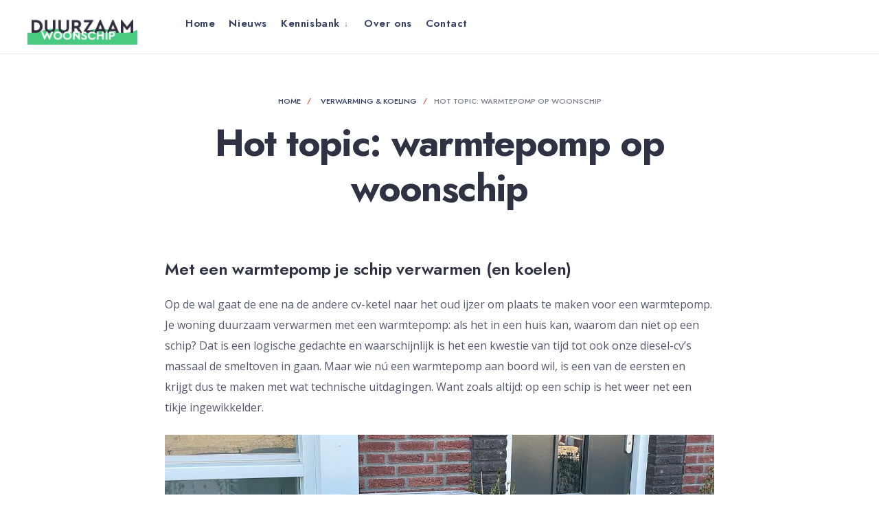

--- FILE ---
content_type: text/html; charset=UTF-8
request_url: https://duurzaamwoonschip.nl/verwarming-koeling/hot-topic-warmtepomp-op-woonschip/
body_size: 20937
content:
<!DOCTYPE html>
<html lang="nl-NL">
<head><meta charset="UTF-8">

<!-- Set the viewport width to device width for mobile -->
<meta name="viewport" content="width=device-width, initial-scale=1" />

<link rel="pingback" href="https://duurzaamwoonschip.nl/xmlrpc.php" />

<meta name='robots' content='index, follow, max-image-preview:large, max-snippet:-1, max-video-preview:-1' />

	<title>Hot topic: warmtepomp op woonschip - Duurzaam woonschip</title>
	<link rel="canonical" href="https://duurzaamwoonschip.nl/verwarming-koeling/hot-topic-warmtepomp-op-woonschip/" />
	<meta property="og:locale" content="nl_NL" />
	<meta property="og:type" content="article" />
	<meta property="og:title" content="Hot topic: warmtepomp op woonschip - Duurzaam woonschip" />
	<meta property="og:description" content="Met een warmtepomp je schip verwarmen (en koelen) Op de wal gaat de ene na de andere cv-ketel naar het oud ijzer om plaats te maken voor een warmtepomp. Je woning duurzaam verwarmen met een warmtepomp: als het in een huis kan, waarom dan niet op een schip? Dat is een logische gedachte en waarschijnlijk &hellip;" />
	<meta property="og:url" content="https://duurzaamwoonschip.nl/verwarming-koeling/hot-topic-warmtepomp-op-woonschip/" />
	<meta property="og:site_name" content="Duurzaam woonschip" />
	<meta property="article:publisher" content="https://www.facebook.com/niko.hoogstad" />
	<meta property="article:published_time" content="2023-06-22T14:52:59+00:00" />
	<meta property="article:modified_time" content="2023-06-25T12:48:05+00:00" />
	<meta property="og:image" content="https://duurzaamwoonschip.nl/wp-content/uploads/2023/06/heat-pump-6209793_1280-edited.jpg" />
	<meta name="author" content="admin" />
	<meta name="twitter:card" content="summary_large_image" />
	<meta name="twitter:label1" content="Geschreven door" />
	<meta name="twitter:data1" content="admin" />
	<meta name="twitter:label2" content="Geschatte leestijd" />
	<meta name="twitter:data2" content="6 minuten" />
	<script type="application/ld+json" class="yoast-schema-graph">{"@context":"https://schema.org","@graph":[{"@type":"Article","@id":"https://duurzaamwoonschip.nl/verwarming-koeling/hot-topic-warmtepomp-op-woonschip/#article","isPartOf":{"@id":"https://duurzaamwoonschip.nl/verwarming-koeling/hot-topic-warmtepomp-op-woonschip/"},"author":{"name":"admin","@id":"https://duurzaamwoonschip.nl/#/schema/person/7b2fdd22d5502ac998c7b119ce1a4932"},"headline":"Hot topic: warmtepomp op woonschip","datePublished":"2023-06-22T14:52:59+00:00","dateModified":"2023-06-25T12:48:05+00:00","mainEntityOfPage":{"@id":"https://duurzaamwoonschip.nl/verwarming-koeling/hot-topic-warmtepomp-op-woonschip/"},"wordCount":1096,"publisher":{"@id":"https://duurzaamwoonschip.nl/#organization"},"image":{"@id":"https://duurzaamwoonschip.nl/verwarming-koeling/hot-topic-warmtepomp-op-woonschip/#primaryimage"},"thumbnailUrl":"https://duurzaamwoonschip.nl/wp-content/uploads/2023/06/heat-pump-6209793_1280-edited.jpg","keywords":["Airco","Koelen","LTV","Warmtepomp"],"articleSection":["Verwarming &amp; koeling"],"inLanguage":"nl-NL"},{"@type":["WebPage","FAQPage"],"@id":"https://duurzaamwoonschip.nl/verwarming-koeling/hot-topic-warmtepomp-op-woonschip/","url":"https://duurzaamwoonschip.nl/verwarming-koeling/hot-topic-warmtepomp-op-woonschip/","name":"Hot topic: warmtepomp op woonschip - Duurzaam woonschip","isPartOf":{"@id":"https://duurzaamwoonschip.nl/#website"},"primaryImageOfPage":{"@id":"https://duurzaamwoonschip.nl/verwarming-koeling/hot-topic-warmtepomp-op-woonschip/#primaryimage"},"image":{"@id":"https://duurzaamwoonschip.nl/verwarming-koeling/hot-topic-warmtepomp-op-woonschip/#primaryimage"},"thumbnailUrl":"https://duurzaamwoonschip.nl/wp-content/uploads/2023/06/heat-pump-6209793_1280-edited.jpg","datePublished":"2023-06-22T14:52:59+00:00","dateModified":"2023-06-25T12:48:05+00:00","breadcrumb":{"@id":"https://duurzaamwoonschip.nl/verwarming-koeling/hot-topic-warmtepomp-op-woonschip/#breadcrumb"},"mainEntity":[{"@id":"https://duurzaamwoonschip.nl/verwarming-koeling/hot-topic-warmtepomp-op-woonschip/#faq-question-1687521884932"},{"@id":"https://duurzaamwoonschip.nl/verwarming-koeling/hot-topic-warmtepomp-op-woonschip/#faq-question-1687521918025"},{"@id":"https://duurzaamwoonschip.nl/verwarming-koeling/hot-topic-warmtepomp-op-woonschip/#faq-question-1687522251112"},{"@id":"https://duurzaamwoonschip.nl/verwarming-koeling/hot-topic-warmtepomp-op-woonschip/#faq-question-1687523371875"},{"@id":"https://duurzaamwoonschip.nl/verwarming-koeling/hot-topic-warmtepomp-op-woonschip/#faq-question-1687523426233"},{"@id":"https://duurzaamwoonschip.nl/verwarming-koeling/hot-topic-warmtepomp-op-woonschip/#faq-question-1687523478823"},{"@id":"https://duurzaamwoonschip.nl/verwarming-koeling/hot-topic-warmtepomp-op-woonschip/#faq-question-1687523511826"},{"@id":"https://duurzaamwoonschip.nl/verwarming-koeling/hot-topic-warmtepomp-op-woonschip/#faq-question-1687523540101"},{"@id":"https://duurzaamwoonschip.nl/verwarming-koeling/hot-topic-warmtepomp-op-woonschip/#faq-question-1687523574160"},{"@id":"https://duurzaamwoonschip.nl/verwarming-koeling/hot-topic-warmtepomp-op-woonschip/#faq-question-1687523598501"},{"@id":"https://duurzaamwoonschip.nl/verwarming-koeling/hot-topic-warmtepomp-op-woonschip/#faq-question-1687523643195"}],"inLanguage":"nl-NL","potentialAction":[{"@type":"ReadAction","target":["https://duurzaamwoonschip.nl/verwarming-koeling/hot-topic-warmtepomp-op-woonschip/"]}]},{"@type":"ImageObject","inLanguage":"nl-NL","@id":"https://duurzaamwoonschip.nl/verwarming-koeling/hot-topic-warmtepomp-op-woonschip/#primaryimage","url":"https://duurzaamwoonschip.nl/wp-content/uploads/2023/06/heat-pump-6209793_1280-edited.jpg","contentUrl":"https://duurzaamwoonschip.nl/wp-content/uploads/2023/06/heat-pump-6209793_1280-edited.jpg","width":1280,"height":800},{"@type":"BreadcrumbList","@id":"https://duurzaamwoonschip.nl/verwarming-koeling/hot-topic-warmtepomp-op-woonschip/#breadcrumb","itemListElement":[{"@type":"ListItem","position":1,"name":"Home","item":"https://duurzaamwoonschip.nl/"},{"@type":"ListItem","position":2,"name":"Hot topic: warmtepomp op woonschip"}]},{"@type":"WebSite","@id":"https://duurzaamwoonschip.nl/#website","url":"https://duurzaamwoonschip.nl/","name":"Duurzaam woonschip","description":"Kennisbank voor scheepseigenaren","publisher":{"@id":"https://duurzaamwoonschip.nl/#organization"},"potentialAction":[{"@type":"SearchAction","target":{"@type":"EntryPoint","urlTemplate":"https://duurzaamwoonschip.nl/?s={search_term_string}"},"query-input":{"@type":"PropertyValueSpecification","valueRequired":true,"valueName":"search_term_string"}}],"inLanguage":"nl-NL"},{"@type":"Organization","@id":"https://duurzaamwoonschip.nl/#organization","name":"Duurzaam woonschip","url":"https://duurzaamwoonschip.nl/","logo":{"@type":"ImageObject","inLanguage":"nl-NL","@id":"https://duurzaamwoonschip.nl/#/schema/logo/image/","url":"https://duurzaamwoonschip.nl/wp-content/uploads/2022/08/Duurzaamwoonschip-logo.png","contentUrl":"https://duurzaamwoonschip.nl/wp-content/uploads/2022/08/Duurzaamwoonschip-logo.png","width":372,"height":120,"caption":"Duurzaam woonschip"},"image":{"@id":"https://duurzaamwoonschip.nl/#/schema/logo/image/"},"sameAs":["https://www.facebook.com/niko.hoogstad"]},{"@type":"Person","@id":"https://duurzaamwoonschip.nl/#/schema/person/7b2fdd22d5502ac998c7b119ce1a4932","name":"admin","image":{"@type":"ImageObject","inLanguage":"nl-NL","@id":"https://duurzaamwoonschip.nl/#/schema/person/image/","url":"https://secure.gravatar.com/avatar/cd2b99b8eb5fca7ac8a2450279136d08?s=96&d=mm&r=g","contentUrl":"https://secure.gravatar.com/avatar/cd2b99b8eb5fca7ac8a2450279136d08?s=96&d=mm&r=g","caption":"admin"},"sameAs":["http://duurzaamwoonschip.nl"],"url":"https://duurzaamwoonschip.nl/author/admin/"},{"@type":"Question","@id":"https://duurzaamwoonschip.nl/verwarming-koeling/hot-topic-warmtepomp-op-woonschip/#faq-question-1687521884932","position":1,"url":"https://duurzaamwoonschip.nl/verwarming-koeling/hot-topic-warmtepomp-op-woonschip/#faq-question-1687521884932","name":"Isoleren","answerCount":1,"acceptedAnswer":{"@type":"Answer","text":"Een warmtepomp heeft alleen zin als je <a href=\"https://duurzaamwoonschip.nl/isolatie/isoleren-kun-je-leren/\">een woonschip eerst goed isoleert</a>. Anders kan de warmtepomp het mogelijk niet bijbenen. Heb je maar budget voor één van beide, kies dan voor isoleren en spaar door voor de warmtepomp.","inLanguage":"nl-NL"},"inLanguage":"nl-NL"},{"@type":"Question","@id":"https://duurzaamwoonschip.nl/verwarming-koeling/hot-topic-warmtepomp-op-woonschip/#faq-question-1687521918025","position":2,"url":"https://duurzaamwoonschip.nl/verwarming-koeling/hot-topic-warmtepomp-op-woonschip/#faq-question-1687521918025","name":"Stroomaansluiting","answerCount":1,"acceptedAnswer":{"@type":"Answer","text":"Controleer of de walstroomaansluiting zwaar genoeg is. Richtlijn is 3x25A, maar informeer vooral ook bij de leverancier van de warmtepomp wat er nodig is.","inLanguage":"nl-NL"},"inLanguage":"nl-NL"},{"@type":"Question","@id":"https://duurzaamwoonschip.nl/verwarming-koeling/hot-topic-warmtepomp-op-woonschip/#faq-question-1687522251112","position":3,"url":"https://duurzaamwoonschip.nl/verwarming-koeling/hot-topic-warmtepomp-op-woonschip/#faq-question-1687522251112","name":"Stroomverbruik","answerCount":1,"acceptedAnswer":{"@type":"Answer","text":"Realiseer je dat een warmtepomp veel stroom gaat gebruiken als het heel koud is. Bij een lucht/water-warmtepomp heb je daar sneller last van dan bij een water/water-warmtepomp.","inLanguage":"nl-NL"},"inLanguage":"nl-NL"},{"@type":"Question","@id":"https://duurzaamwoonschip.nl/verwarming-koeling/hot-topic-warmtepomp-op-woonschip/#faq-question-1687523371875","position":4,"url":"https://duurzaamwoonschip.nl/verwarming-koeling/hot-topic-warmtepomp-op-woonschip/#faq-question-1687523371875","name":"Ruimte","answerCount":1,"acceptedAnswer":{"@type":"Answer","text":"Kijk waar je plek hebt voor de binnenunit. Die heeft een formaat van een grote koelkast en staat idealiter in een geïsoleerde ruimte.","inLanguage":"nl-NL"},"inLanguage":"nl-NL"},{"@type":"Question","@id":"https://duurzaamwoonschip.nl/verwarming-koeling/hot-topic-warmtepomp-op-woonschip/#faq-question-1687523426233","position":5,"url":"https://duurzaamwoonschip.nl/verwarming-koeling/hot-topic-warmtepomp-op-woonschip/#faq-question-1687523426233","name":"Uiterlijk","answerCount":1,"acceptedAnswer":{"@type":"Answer","text":"Een buitenunit aan dek is niet fraai, dus een lucht/water-warmtepomp is voor de meeste historische schepen geen optie. Ga ook na wat de welstand of het havenreglement erover zegt. De kast produceert bovendien geluid, dit kan overlast geven voor jezelf of de omgeving.","inLanguage":"nl-NL"},"inLanguage":"nl-NL"},{"@type":"Question","@id":"https://duurzaamwoonschip.nl/verwarming-koeling/hot-topic-warmtepomp-op-woonschip/#faq-question-1687523478823","position":6,"url":"https://duurzaamwoonschip.nl/verwarming-koeling/hot-topic-warmtepomp-op-woonschip/#faq-question-1687523478823","name":"Varen","answerCount":1,"acceptedAnswer":{"@type":"Answer","text":"Een warmtepomp heeft stroom nodig en dat combineert lastig met varen. Je wilt niet alsnog een dieselgenerator laten brullen voor je warmtepomp. Maar dit is geen probleem als je alleen in de zomer vaart. Denk bij een water/water-warmtepomp met externe warmtewisselaar ook aan het los- en aankoppelen, dat moet makkelijk gaan als je wilt varen. Ga ook altijd na of het systeem bestand is tegen schommelen door golfslag of scheefgaan bij het zeilen.","inLanguage":"nl-NL"},"inLanguage":"nl-NL"},{"@type":"Question","@id":"https://duurzaamwoonschip.nl/verwarming-koeling/hot-topic-warmtepomp-op-woonschip/#faq-question-1687523511826","position":7,"url":"https://duurzaamwoonschip.nl/verwarming-koeling/hot-topic-warmtepomp-op-woonschip/#faq-question-1687523511826","name":"Hybride","answerCount":1,"acceptedAnswer":{"@type":"Answer","text":"Aan de wal zie je ook hybride warmtepompen die op koude dagen gas bijstoken. Mogelijk komt dit ook voor diesel en <a href=\"https://duurzaamwoonschip.nl/brandstof/hvo-de-milieuvriendelijke-diesel/\">HVO</a> op de markt. In België zijn al warmtepompen verkrijgbaar als aanvulling op een diesel-cv (‘ketel op mazout’ zoals ze daar zeggen), maar dan moet je wel ruimte hebben voor twee ketels.","inLanguage":"nl-NL"},"inLanguage":"nl-NL"},{"@type":"Question","@id":"https://duurzaamwoonschip.nl/verwarming-koeling/hot-topic-warmtepomp-op-woonschip/#faq-question-1687523540101","position":8,"url":"https://duurzaamwoonschip.nl/verwarming-koeling/hot-topic-warmtepomp-op-woonschip/#faq-question-1687523540101","name":"Radiatoren","answerCount":1,"acceptedAnswer":{"@type":"Answer","text":"Een warmtepomp verwarmt het water tot maximaal 55°C. Dat gaat goed samen met vloer- of <a href=\"https://duurzaamwoonschip.nl/verwarming-koeling/wandverwarming-kan-ook-op-schip/\">wandverwarming</a> en <a href=\"https://duurzaamwoonschip.nl/verwarming-koeling/radiatoren-maar-wel-superzuinig/\">lage-temperatuur-radiatoren</a>. Met ouderwetse radiatoren heb je mogelijk te weinig oppervlakte dat warmte af kan geven, dan moet je radiatoren vervangen of bijplaatsen.","inLanguage":"nl-NL"},"inLanguage":"nl-NL"},{"@type":"Question","@id":"https://duurzaamwoonschip.nl/verwarming-koeling/hot-topic-warmtepomp-op-woonschip/#faq-question-1687523574160","position":9,"url":"https://duurzaamwoonschip.nl/verwarming-koeling/hot-topic-warmtepomp-op-woonschip/#faq-question-1687523574160","name":"Koelen","answerCount":1,"acceptedAnswer":{"@type":"Answer","text":"Een water/water-warmtepomp kan in de zomer het koele buitenwater gebruiken om de warmte van binnen af te voeren. Dit heet <a href=\"https://duurzaamwoonschip.nl/verwarming-koeling/koeling-zonder-airco/\">passief koelen</a>: er wordt alleen een mini-beetje stroom gebruikt voor het rondpompen van het water. Het is vele malen zuiniger en prettiger dan airconditioning. Een lucht/water-warmtepomp kan ook koelen, maar werkt dan als een airco, met navenant stroomverbruik.","inLanguage":"nl-NL"},"inLanguage":"nl-NL"},{"@type":"Question","@id":"https://duurzaamwoonschip.nl/verwarming-koeling/hot-topic-warmtepomp-op-woonschip/#faq-question-1687523598501","position":10,"url":"https://duurzaamwoonschip.nl/verwarming-koeling/hot-topic-warmtepomp-op-woonschip/#faq-question-1687523598501","name":"Kosten","answerCount":1,"acceptedAnswer":{"@type":"Answer","text":"Ieder schip is anders, dus er zijn geen vaste prijzen. Maar als ruwe richtprijs kun je uitgaan van € 20.000 incl. BTW voor aanschaf en inbouw van een water/water-warmtepomp. Mogelijk zijn er nog bijkomende kosten, zoals een werfgang voor het maken van een inlaat. Bij lucht/water heb je die kosten niet en ook aanschaf en inbouw is goedkoper.","inLanguage":"nl-NL"},"inLanguage":"nl-NL"},{"@type":"Question","@id":"https://duurzaamwoonschip.nl/verwarming-koeling/hot-topic-warmtepomp-op-woonschip/#faq-question-1687523643195","position":11,"url":"https://duurzaamwoonschip.nl/verwarming-koeling/hot-topic-warmtepomp-op-woonschip/#faq-question-1687523643195","name":"Installateur","answerCount":1,"acceptedAnswer":{"@type":"Answer","text":"Vraag een bedrijf dat ervaring heeft met warmtepompen én met schepen. Schepen zijn geen huizen; als je zuinig bent op je schip en een systeem wilt dat goed werkt, huur dan iemand in met specifieke expertise. Probeer in contact te komen met andere scheepseigenaren met een warmtepomp aan boord en informeer naar hun ervaring.","inLanguage":"nl-NL"},"inLanguage":"nl-NL"}]}</script>


<link rel='dns-prefetch' href='//static.addtoany.com' />
<link rel='dns-prefetch' href='//fonts.googleapis.com' />
<link rel='dns-prefetch' href='//www.googletagmanager.com' />
<link rel='preconnect' href='https://fonts.gstatic.com' crossorigin />
<link rel="alternate" type="application/rss+xml" title="Duurzaam woonschip &raquo; feed" href="https://duurzaamwoonschip.nl/feed/" />
<link rel="alternate" type="application/rss+xml" title="Duurzaam woonschip &raquo; reactiesfeed" href="https://duurzaamwoonschip.nl/comments/feed/" />
<script type="text/javascript">
/* <![CDATA[ */
window._wpemojiSettings = {"baseUrl":"https:\/\/s.w.org\/images\/core\/emoji\/14.0.0\/72x72\/","ext":".png","svgUrl":"https:\/\/s.w.org\/images\/core\/emoji\/14.0.0\/svg\/","svgExt":".svg","source":{"concatemoji":"https:\/\/duurzaamwoonschip.nl\/wp-includes\/js\/wp-emoji-release.min.js"}};
/*! This file is auto-generated */
!function(i,n){var o,s,e;function c(e){try{var t={supportTests:e,timestamp:(new Date).valueOf()};sessionStorage.setItem(o,JSON.stringify(t))}catch(e){}}function p(e,t,n){e.clearRect(0,0,e.canvas.width,e.canvas.height),e.fillText(t,0,0);var t=new Uint32Array(e.getImageData(0,0,e.canvas.width,e.canvas.height).data),r=(e.clearRect(0,0,e.canvas.width,e.canvas.height),e.fillText(n,0,0),new Uint32Array(e.getImageData(0,0,e.canvas.width,e.canvas.height).data));return t.every(function(e,t){return e===r[t]})}function u(e,t,n){switch(t){case"flag":return n(e,"\ud83c\udff3\ufe0f\u200d\u26a7\ufe0f","\ud83c\udff3\ufe0f\u200b\u26a7\ufe0f")?!1:!n(e,"\ud83c\uddfa\ud83c\uddf3","\ud83c\uddfa\u200b\ud83c\uddf3")&&!n(e,"\ud83c\udff4\udb40\udc67\udb40\udc62\udb40\udc65\udb40\udc6e\udb40\udc67\udb40\udc7f","\ud83c\udff4\u200b\udb40\udc67\u200b\udb40\udc62\u200b\udb40\udc65\u200b\udb40\udc6e\u200b\udb40\udc67\u200b\udb40\udc7f");case"emoji":return!n(e,"\ud83e\udef1\ud83c\udffb\u200d\ud83e\udef2\ud83c\udfff","\ud83e\udef1\ud83c\udffb\u200b\ud83e\udef2\ud83c\udfff")}return!1}function f(e,t,n){var r="undefined"!=typeof WorkerGlobalScope&&self instanceof WorkerGlobalScope?new OffscreenCanvas(300,150):i.createElement("canvas"),a=r.getContext("2d",{willReadFrequently:!0}),o=(a.textBaseline="top",a.font="600 32px Arial",{});return e.forEach(function(e){o[e]=t(a,e,n)}),o}function t(e){var t=i.createElement("script");t.src=e,t.defer=!0,i.head.appendChild(t)}"undefined"!=typeof Promise&&(o="wpEmojiSettingsSupports",s=["flag","emoji"],n.supports={everything:!0,everythingExceptFlag:!0},e=new Promise(function(e){i.addEventListener("DOMContentLoaded",e,{once:!0})}),new Promise(function(t){var n=function(){try{var e=JSON.parse(sessionStorage.getItem(o));if("object"==typeof e&&"number"==typeof e.timestamp&&(new Date).valueOf()<e.timestamp+604800&&"object"==typeof e.supportTests)return e.supportTests}catch(e){}return null}();if(!n){if("undefined"!=typeof Worker&&"undefined"!=typeof OffscreenCanvas&&"undefined"!=typeof URL&&URL.createObjectURL&&"undefined"!=typeof Blob)try{var e="postMessage("+f.toString()+"("+[JSON.stringify(s),u.toString(),p.toString()].join(",")+"));",r=new Blob([e],{type:"text/javascript"}),a=new Worker(URL.createObjectURL(r),{name:"wpTestEmojiSupports"});return void(a.onmessage=function(e){c(n=e.data),a.terminate(),t(n)})}catch(e){}c(n=f(s,u,p))}t(n)}).then(function(e){for(var t in e)n.supports[t]=e[t],n.supports.everything=n.supports.everything&&n.supports[t],"flag"!==t&&(n.supports.everythingExceptFlag=n.supports.everythingExceptFlag&&n.supports[t]);n.supports.everythingExceptFlag=n.supports.everythingExceptFlag&&!n.supports.flag,n.DOMReady=!1,n.readyCallback=function(){n.DOMReady=!0}}).then(function(){return e}).then(function(){var e;n.supports.everything||(n.readyCallback(),(e=n.source||{}).concatemoji?t(e.concatemoji):e.wpemoji&&e.twemoji&&(t(e.twemoji),t(e.wpemoji)))}))}((window,document),window._wpemojiSettings);
/* ]]> */
</script>
<style id='wp-emoji-styles-inline-css' type='text/css'>

	img.wp-smiley, img.emoji {
		display: inline !important;
		border: none !important;
		box-shadow: none !important;
		height: 1em !important;
		width: 1em !important;
		margin: 0 0.07em !important;
		vertical-align: -0.1em !important;
		background: none !important;
		padding: 0 !important;
	}
</style>
<link rel='stylesheet' id='wp-block-library-css' href='https://duurzaamwoonschip.nl/wp-includes/css/dist/block-library/style.min.css' type='text/css' media='all' />
<style id='wp-block-library-theme-inline-css' type='text/css'>
.wp-block-audio figcaption{color:#555;font-size:13px;text-align:center}.is-dark-theme .wp-block-audio figcaption{color:hsla(0,0%,100%,.65)}.wp-block-audio{margin:0 0 1em}.wp-block-code{border:1px solid #ccc;border-radius:4px;font-family:Menlo,Consolas,monaco,monospace;padding:.8em 1em}.wp-block-embed figcaption{color:#555;font-size:13px;text-align:center}.is-dark-theme .wp-block-embed figcaption{color:hsla(0,0%,100%,.65)}.wp-block-embed{margin:0 0 1em}.blocks-gallery-caption{color:#555;font-size:13px;text-align:center}.is-dark-theme .blocks-gallery-caption{color:hsla(0,0%,100%,.65)}.wp-block-image figcaption{color:#555;font-size:13px;text-align:center}.is-dark-theme .wp-block-image figcaption{color:hsla(0,0%,100%,.65)}.wp-block-image{margin:0 0 1em}.wp-block-pullquote{border-bottom:4px solid;border-top:4px solid;color:currentColor;margin-bottom:1.75em}.wp-block-pullquote cite,.wp-block-pullquote footer,.wp-block-pullquote__citation{color:currentColor;font-size:.8125em;font-style:normal;text-transform:uppercase}.wp-block-quote{border-left:.25em solid;margin:0 0 1.75em;padding-left:1em}.wp-block-quote cite,.wp-block-quote footer{color:currentColor;font-size:.8125em;font-style:normal;position:relative}.wp-block-quote.has-text-align-right{border-left:none;border-right:.25em solid;padding-left:0;padding-right:1em}.wp-block-quote.has-text-align-center{border:none;padding-left:0}.wp-block-quote.is-large,.wp-block-quote.is-style-large,.wp-block-quote.is-style-plain{border:none}.wp-block-search .wp-block-search__label{font-weight:700}.wp-block-search__button{border:1px solid #ccc;padding:.375em .625em}:where(.wp-block-group.has-background){padding:1.25em 2.375em}.wp-block-separator.has-css-opacity{opacity:.4}.wp-block-separator{border:none;border-bottom:2px solid;margin-left:auto;margin-right:auto}.wp-block-separator.has-alpha-channel-opacity{opacity:1}.wp-block-separator:not(.is-style-wide):not(.is-style-dots){width:100px}.wp-block-separator.has-background:not(.is-style-dots){border-bottom:none;height:1px}.wp-block-separator.has-background:not(.is-style-wide):not(.is-style-dots){height:2px}.wp-block-table{margin:0 0 1em}.wp-block-table td,.wp-block-table th{word-break:normal}.wp-block-table figcaption{color:#555;font-size:13px;text-align:center}.is-dark-theme .wp-block-table figcaption{color:hsla(0,0%,100%,.65)}.wp-block-video figcaption{color:#555;font-size:13px;text-align:center}.is-dark-theme .wp-block-video figcaption{color:hsla(0,0%,100%,.65)}.wp-block-video{margin:0 0 1em}.wp-block-template-part.has-background{margin-bottom:0;margin-top:0;padding:1.25em 2.375em}
</style>
<style id='classic-theme-styles-inline-css' type='text/css'>
/*! This file is auto-generated */
.wp-block-button__link{color:#fff;background-color:#32373c;border-radius:9999px;box-shadow:none;text-decoration:none;padding:calc(.667em + 2px) calc(1.333em + 2px);font-size:1.125em}.wp-block-file__button{background:#32373c;color:#fff;text-decoration:none}
</style>
<style id='global-styles-inline-css' type='text/css'>
body{--wp--preset--color--black: #000000;--wp--preset--color--cyan-bluish-gray: #abb8c3;--wp--preset--color--white: #ffffff;--wp--preset--color--pale-pink: #f78da7;--wp--preset--color--vivid-red: #cf2e2e;--wp--preset--color--luminous-vivid-orange: #ff6900;--wp--preset--color--luminous-vivid-amber: #fcb900;--wp--preset--color--light-green-cyan: #7bdcb5;--wp--preset--color--vivid-green-cyan: #00d084;--wp--preset--color--pale-cyan-blue: #8ed1fc;--wp--preset--color--vivid-cyan-blue: #0693e3;--wp--preset--color--vivid-purple: #9b51e0;--wp--preset--gradient--vivid-cyan-blue-to-vivid-purple: linear-gradient(135deg,rgba(6,147,227,1) 0%,rgb(155,81,224) 100%);--wp--preset--gradient--light-green-cyan-to-vivid-green-cyan: linear-gradient(135deg,rgb(122,220,180) 0%,rgb(0,208,130) 100%);--wp--preset--gradient--luminous-vivid-amber-to-luminous-vivid-orange: linear-gradient(135deg,rgba(252,185,0,1) 0%,rgba(255,105,0,1) 100%);--wp--preset--gradient--luminous-vivid-orange-to-vivid-red: linear-gradient(135deg,rgba(255,105,0,1) 0%,rgb(207,46,46) 100%);--wp--preset--gradient--very-light-gray-to-cyan-bluish-gray: linear-gradient(135deg,rgb(238,238,238) 0%,rgb(169,184,195) 100%);--wp--preset--gradient--cool-to-warm-spectrum: linear-gradient(135deg,rgb(74,234,220) 0%,rgb(151,120,209) 20%,rgb(207,42,186) 40%,rgb(238,44,130) 60%,rgb(251,105,98) 80%,rgb(254,248,76) 100%);--wp--preset--gradient--blush-light-purple: linear-gradient(135deg,rgb(255,206,236) 0%,rgb(152,150,240) 100%);--wp--preset--gradient--blush-bordeaux: linear-gradient(135deg,rgb(254,205,165) 0%,rgb(254,45,45) 50%,rgb(107,0,62) 100%);--wp--preset--gradient--luminous-dusk: linear-gradient(135deg,rgb(255,203,112) 0%,rgb(199,81,192) 50%,rgb(65,88,208) 100%);--wp--preset--gradient--pale-ocean: linear-gradient(135deg,rgb(255,245,203) 0%,rgb(182,227,212) 50%,rgb(51,167,181) 100%);--wp--preset--gradient--electric-grass: linear-gradient(135deg,rgb(202,248,128) 0%,rgb(113,206,126) 100%);--wp--preset--gradient--midnight: linear-gradient(135deg,rgb(2,3,129) 0%,rgb(40,116,252) 100%);--wp--preset--font-size--small: 13px;--wp--preset--font-size--medium: 20px;--wp--preset--font-size--large: 36px;--wp--preset--font-size--x-large: 42px;--wp--preset--spacing--20: 0.44rem;--wp--preset--spacing--30: 0.67rem;--wp--preset--spacing--40: 1rem;--wp--preset--spacing--50: 1.5rem;--wp--preset--spacing--60: 2.25rem;--wp--preset--spacing--70: 3.38rem;--wp--preset--spacing--80: 5.06rem;--wp--preset--shadow--natural: 6px 6px 9px rgba(0, 0, 0, 0.2);--wp--preset--shadow--deep: 12px 12px 50px rgba(0, 0, 0, 0.4);--wp--preset--shadow--sharp: 6px 6px 0px rgba(0, 0, 0, 0.2);--wp--preset--shadow--outlined: 6px 6px 0px -3px rgba(255, 255, 255, 1), 6px 6px rgba(0, 0, 0, 1);--wp--preset--shadow--crisp: 6px 6px 0px rgba(0, 0, 0, 1);}:where(.is-layout-flex){gap: 0.5em;}:where(.is-layout-grid){gap: 0.5em;}body .is-layout-flow > .alignleft{float: left;margin-inline-start: 0;margin-inline-end: 2em;}body .is-layout-flow > .alignright{float: right;margin-inline-start: 2em;margin-inline-end: 0;}body .is-layout-flow > .aligncenter{margin-left: auto !important;margin-right: auto !important;}body .is-layout-constrained > .alignleft{float: left;margin-inline-start: 0;margin-inline-end: 2em;}body .is-layout-constrained > .alignright{float: right;margin-inline-start: 2em;margin-inline-end: 0;}body .is-layout-constrained > .aligncenter{margin-left: auto !important;margin-right: auto !important;}body .is-layout-constrained > :where(:not(.alignleft):not(.alignright):not(.alignfull)){max-width: var(--wp--style--global--content-size);margin-left: auto !important;margin-right: auto !important;}body .is-layout-constrained > .alignwide{max-width: var(--wp--style--global--wide-size);}body .is-layout-flex{display: flex;}body .is-layout-flex{flex-wrap: wrap;align-items: center;}body .is-layout-flex > *{margin: 0;}body .is-layout-grid{display: grid;}body .is-layout-grid > *{margin: 0;}:where(.wp-block-columns.is-layout-flex){gap: 2em;}:where(.wp-block-columns.is-layout-grid){gap: 2em;}:where(.wp-block-post-template.is-layout-flex){gap: 1.25em;}:where(.wp-block-post-template.is-layout-grid){gap: 1.25em;}.has-black-color{color: var(--wp--preset--color--black) !important;}.has-cyan-bluish-gray-color{color: var(--wp--preset--color--cyan-bluish-gray) !important;}.has-white-color{color: var(--wp--preset--color--white) !important;}.has-pale-pink-color{color: var(--wp--preset--color--pale-pink) !important;}.has-vivid-red-color{color: var(--wp--preset--color--vivid-red) !important;}.has-luminous-vivid-orange-color{color: var(--wp--preset--color--luminous-vivid-orange) !important;}.has-luminous-vivid-amber-color{color: var(--wp--preset--color--luminous-vivid-amber) !important;}.has-light-green-cyan-color{color: var(--wp--preset--color--light-green-cyan) !important;}.has-vivid-green-cyan-color{color: var(--wp--preset--color--vivid-green-cyan) !important;}.has-pale-cyan-blue-color{color: var(--wp--preset--color--pale-cyan-blue) !important;}.has-vivid-cyan-blue-color{color: var(--wp--preset--color--vivid-cyan-blue) !important;}.has-vivid-purple-color{color: var(--wp--preset--color--vivid-purple) !important;}.has-black-background-color{background-color: var(--wp--preset--color--black) !important;}.has-cyan-bluish-gray-background-color{background-color: var(--wp--preset--color--cyan-bluish-gray) !important;}.has-white-background-color{background-color: var(--wp--preset--color--white) !important;}.has-pale-pink-background-color{background-color: var(--wp--preset--color--pale-pink) !important;}.has-vivid-red-background-color{background-color: var(--wp--preset--color--vivid-red) !important;}.has-luminous-vivid-orange-background-color{background-color: var(--wp--preset--color--luminous-vivid-orange) !important;}.has-luminous-vivid-amber-background-color{background-color: var(--wp--preset--color--luminous-vivid-amber) !important;}.has-light-green-cyan-background-color{background-color: var(--wp--preset--color--light-green-cyan) !important;}.has-vivid-green-cyan-background-color{background-color: var(--wp--preset--color--vivid-green-cyan) !important;}.has-pale-cyan-blue-background-color{background-color: var(--wp--preset--color--pale-cyan-blue) !important;}.has-vivid-cyan-blue-background-color{background-color: var(--wp--preset--color--vivid-cyan-blue) !important;}.has-vivid-purple-background-color{background-color: var(--wp--preset--color--vivid-purple) !important;}.has-black-border-color{border-color: var(--wp--preset--color--black) !important;}.has-cyan-bluish-gray-border-color{border-color: var(--wp--preset--color--cyan-bluish-gray) !important;}.has-white-border-color{border-color: var(--wp--preset--color--white) !important;}.has-pale-pink-border-color{border-color: var(--wp--preset--color--pale-pink) !important;}.has-vivid-red-border-color{border-color: var(--wp--preset--color--vivid-red) !important;}.has-luminous-vivid-orange-border-color{border-color: var(--wp--preset--color--luminous-vivid-orange) !important;}.has-luminous-vivid-amber-border-color{border-color: var(--wp--preset--color--luminous-vivid-amber) !important;}.has-light-green-cyan-border-color{border-color: var(--wp--preset--color--light-green-cyan) !important;}.has-vivid-green-cyan-border-color{border-color: var(--wp--preset--color--vivid-green-cyan) !important;}.has-pale-cyan-blue-border-color{border-color: var(--wp--preset--color--pale-cyan-blue) !important;}.has-vivid-cyan-blue-border-color{border-color: var(--wp--preset--color--vivid-cyan-blue) !important;}.has-vivid-purple-border-color{border-color: var(--wp--preset--color--vivid-purple) !important;}.has-vivid-cyan-blue-to-vivid-purple-gradient-background{background: var(--wp--preset--gradient--vivid-cyan-blue-to-vivid-purple) !important;}.has-light-green-cyan-to-vivid-green-cyan-gradient-background{background: var(--wp--preset--gradient--light-green-cyan-to-vivid-green-cyan) !important;}.has-luminous-vivid-amber-to-luminous-vivid-orange-gradient-background{background: var(--wp--preset--gradient--luminous-vivid-amber-to-luminous-vivid-orange) !important;}.has-luminous-vivid-orange-to-vivid-red-gradient-background{background: var(--wp--preset--gradient--luminous-vivid-orange-to-vivid-red) !important;}.has-very-light-gray-to-cyan-bluish-gray-gradient-background{background: var(--wp--preset--gradient--very-light-gray-to-cyan-bluish-gray) !important;}.has-cool-to-warm-spectrum-gradient-background{background: var(--wp--preset--gradient--cool-to-warm-spectrum) !important;}.has-blush-light-purple-gradient-background{background: var(--wp--preset--gradient--blush-light-purple) !important;}.has-blush-bordeaux-gradient-background{background: var(--wp--preset--gradient--blush-bordeaux) !important;}.has-luminous-dusk-gradient-background{background: var(--wp--preset--gradient--luminous-dusk) !important;}.has-pale-ocean-gradient-background{background: var(--wp--preset--gradient--pale-ocean) !important;}.has-electric-grass-gradient-background{background: var(--wp--preset--gradient--electric-grass) !important;}.has-midnight-gradient-background{background: var(--wp--preset--gradient--midnight) !important;}.has-small-font-size{font-size: var(--wp--preset--font-size--small) !important;}.has-medium-font-size{font-size: var(--wp--preset--font-size--medium) !important;}.has-large-font-size{font-size: var(--wp--preset--font-size--large) !important;}.has-x-large-font-size{font-size: var(--wp--preset--font-size--x-large) !important;}
.wp-block-navigation a:where(:not(.wp-element-button)){color: inherit;}
:where(.wp-block-post-template.is-layout-flex){gap: 1.25em;}:where(.wp-block-post-template.is-layout-grid){gap: 1.25em;}
:where(.wp-block-columns.is-layout-flex){gap: 2em;}:where(.wp-block-columns.is-layout-grid){gap: 2em;}
.wp-block-pullquote{font-size: 1.5em;line-height: 1.6;}
</style>
<link rel='stylesheet' id='contact-form-7-css' href='https://duurzaamwoonschip.nl/wp-content/plugins/contact-form-7/includes/css/styles.css' type='text/css' media='all' />
<link rel='stylesheet' id='knowbase-style-css' href='https://duurzaamwoonschip.nl/wp-content/themes/knowbase/style.css' type='text/css' media='all' />
<link rel='stylesheet' id='knowbase-mobile-css' href='https://duurzaamwoonschip.nl/wp-content/themes/knowbase/style-mobile.css' type='text/css' media='all' />
<link rel='stylesheet' id='fontawesome-css' href='https://duurzaamwoonschip.nl/wp-content/themes/knowbase/styles/fontawesome.css' type='text/css' media='all' />
<link rel='stylesheet' id='wpdreams-asl-basic-css' href='https://duurzaamwoonschip.nl/wp-content/plugins/ajax-search-lite/css/style.basic.css' type='text/css' media='all' />
<style id='wpdreams-asl-basic-inline-css' type='text/css'>

					div[id*='ajaxsearchlitesettings'].searchsettings .asl_option_inner label {
						font-size: 0px !important;
						color: rgba(0, 0, 0, 0);
					}
					div[id*='ajaxsearchlitesettings'].searchsettings .asl_option_inner label:after {
						font-size: 11px !important;
						position: absolute;
						top: 0;
						left: 0;
						z-index: 1;
					}
					.asl_w_container {
						width: 100%;
						margin: 0px 0px 0px 0px;
						min-width: 200px;
					}
					div[id*='ajaxsearchlite'].asl_m {
						width: 100%;
					}
					div[id*='ajaxsearchliteres'].wpdreams_asl_results div.resdrg span.highlighted {
						font-weight: bold;
						color: rgba(217, 49, 43, 1);
						background-color: rgba(238, 238, 238, 1);
					}
					div[id*='ajaxsearchliteres'].wpdreams_asl_results .results img.asl_image {
						width: 70px;
						height: 70px;
						object-fit: cover;
					}
					div[id*='ajaxsearchlite'].asl_r .results {
						max-height: none;
					}
					div[id*='ajaxsearchlite'].asl_r {
						position: absolute;
					}
				
						div.asl_r.asl_w.vertical .results .item::after {
							display: block;
							position: absolute;
							bottom: 0;
							content: '';
							height: 1px;
							width: 100%;
							background: #D8D8D8;
						}
						div.asl_r.asl_w.vertical .results .item.asl_last_item::after {
							display: none;
						}
					
</style>
<link rel='stylesheet' id='wpdreams-asl-instance-css' href='https://duurzaamwoonschip.nl/wp-content/plugins/ajax-search-lite/css/style-simple-grey.css' type='text/css' media='all' />
<link rel='stylesheet' id='addtoany-css' href='https://duurzaamwoonschip.nl/wp-content/plugins/add-to-any/addtoany.min.css' type='text/css' media='all' />
<link rel="preload" as="style" href="https://fonts.googleapis.com/css?family=Open%20Sans:300,400,500,600,700,800,300italic,400italic,500italic,600italic,700italic,800italic%7CJost:600,400,700,500&#038;display=swap" /><link rel="stylesheet" href="https://fonts.googleapis.com/css?family=Open%20Sans:300,400,500,600,700,800,300italic,400italic,500italic,600italic,700italic,800italic%7CJost:600,400,700,500&#038;display=swap" media="print" onload="this.media='all'"><noscript><link rel="stylesheet" href="https://fonts.googleapis.com/css?family=Open%20Sans:300,400,500,600,700,800,300italic,400italic,500italic,600italic,700italic,800italic%7CJost:600,400,700,500&#038;display=swap" /></noscript><script type="text/javascript" id="addtoany-core-js-before">
/* <![CDATA[ */
window.a2a_config=window.a2a_config||{};a2a_config.callbacks=[];a2a_config.overlays=[];a2a_config.templates={};a2a_localize = {
	Share: "Delen",
	Save: "Opslaan",
	Subscribe: "Inschrijven",
	Email: "E-mail",
	Bookmark: "Bookmark",
	ShowAll: "Alles weergeven",
	ShowLess: "Niet alles weergeven",
	FindServices: "Vind dienst(en)",
	FindAnyServiceToAddTo: "Vind direct een dienst om aan toe te voegen",
	PoweredBy: "Mede mogelijk gemaakt door",
	ShareViaEmail: "Delen per e-mail",
	SubscribeViaEmail: "Abonneren via e-mail",
	BookmarkInYourBrowser: "Bookmark in je browser",
	BookmarkInstructions: "Druk op Ctrl+D of \u2318+D om deze pagina te bookmarken",
	AddToYourFavorites: "Voeg aan je favorieten toe",
	SendFromWebOrProgram: "Stuur vanuit elk e-mailadres of e-mail programma",
	EmailProgram: "E-mail programma",
	More: "Meer&#8230;",
	ThanksForSharing: "Bedankt voor het delen!",
	ThanksForFollowing: "Dank voor het volgen!"
};
/* ]]> */
</script>
<script type="text/javascript" defer src="https://static.addtoany.com/menu/page.js" id="addtoany-core-js"></script>
<script type="text/javascript" src="https://duurzaamwoonschip.nl/wp-includes/js/jquery/jquery.min.js" id="jquery-core-js"></script>
<script type="text/javascript" src="https://duurzaamwoonschip.nl/wp-includes/js/jquery/jquery-migrate.min.js" id="jquery-migrate-js"></script>
<script type="text/javascript" defer src="https://duurzaamwoonschip.nl/wp-content/plugins/add-to-any/addtoany.min.js" id="addtoany-jquery-js"></script>
<script type="text/javascript" src="https://duurzaamwoonschip.nl/wp-content/plugins/strato-assistant/js/cookies.js" id="strato-assistant-wp-cookies-js"></script>
<link rel="https://api.w.org/" href="https://duurzaamwoonschip.nl/wp-json/" /><link rel="alternate" type="application/json" href="https://duurzaamwoonschip.nl/wp-json/wp/v2/posts/32860" /><link rel="EditURI" type="application/rsd+xml" title="RSD" href="https://duurzaamwoonschip.nl/xmlrpc.php?rsd" />

<link rel='shortlink' href='https://duurzaamwoonschip.nl/?p=32860' />
<link rel="alternate" type="application/json+oembed" href="https://duurzaamwoonschip.nl/wp-json/oembed/1.0/embed?url=https%3A%2F%2Fduurzaamwoonschip.nl%2Fverwarming-koeling%2Fhot-topic-warmtepomp-op-woonschip%2F" />
<link rel="alternate" type="text/xml+oembed" href="https://duurzaamwoonschip.nl/wp-json/oembed/1.0/embed?url=https%3A%2F%2Fduurzaamwoonschip.nl%2Fverwarming-koeling%2Fhot-topic-warmtepomp-op-woonschip%2F&#038;format=xml" />				<link rel="preconnect" href="https://fonts.gstatic.com" crossorigin />
				<link rel="preload" as="style" href="//fonts.googleapis.com/css?family=Open+Sans&display=swap" />
								<link rel="stylesheet" href="//fonts.googleapis.com/css?family=Open+Sans&display=swap" media="all" />
				<meta name="generator" content="Elementor 3.27.7; features: additional_custom_breakpoints; settings: css_print_method-external, google_font-enabled, font_display-auto">
			<style>
				.e-con.e-parent:nth-of-type(n+4):not(.e-lazyloaded):not(.e-no-lazyload),
				.e-con.e-parent:nth-of-type(n+4):not(.e-lazyloaded):not(.e-no-lazyload) * {
					background-image: none !important;
				}
				@media screen and (max-height: 1024px) {
					.e-con.e-parent:nth-of-type(n+3):not(.e-lazyloaded):not(.e-no-lazyload),
					.e-con.e-parent:nth-of-type(n+3):not(.e-lazyloaded):not(.e-no-lazyload) * {
						background-image: none !important;
					}
				}
				@media screen and (max-height: 640px) {
					.e-con.e-parent:nth-of-type(n+2):not(.e-lazyloaded):not(.e-no-lazyload),
					.e-con.e-parent:nth-of-type(n+2):not(.e-lazyloaded):not(.e-no-lazyload) * {
						background-image: none !important;
					}
				}
			</style>
			<link rel="icon" href="https://duurzaamwoonschip.nl/wp-content/uploads/2022/08/cropped-Duurzaam-woonschip-favicon-32x32.png" sizes="32x32" />
<link rel="icon" href="https://duurzaamwoonschip.nl/wp-content/uploads/2022/08/cropped-Duurzaam-woonschip-favicon-192x192.png" sizes="192x192" />
<link rel="apple-touch-icon" href="https://duurzaamwoonschip.nl/wp-content/uploads/2022/08/cropped-Duurzaam-woonschip-favicon-180x180.png" />
<meta name="msapplication-TileImage" content="https://duurzaamwoonschip.nl/wp-content/uploads/2022/08/cropped-Duurzaam-woonschip-favicon-270x270.png" />
		<style type="text/css" id="wp-custom-css">
			h4.lesspadding {
	padding-top: 1.7em !important;
	padding-right: 2.375em !important;
	padding-bottom: 0.2em !important;
	padding-left: 1.75em !important;
}

h5.lesspadding {
	padding-top: 0em !important;
	padding-right: 2.375em !important;
	padding-bottom: 0em !important;
	padding-left: 2.15em !important;
	font-size: 18px;
}

.border-light td, .border-light th {
	border-color: #d5d5d5 !important;
}

@media only screen and (min-width: 770px) {
	.tmnf_foocol {
		width: 33.33% !important;
	}
}

.footer_icons {
  display: none;
 }

.special, .special_alt {
	display:none !important;
}

@media screen and (max-width: 1155px) {
	#titles img {
  max-height: 37px !important;
	}
}

.elementor-tab-content a, .wp-block-verse a {
	color: #49ca81; 
	border-bottom-width: 1px;
	border-bottom-style: solid;
}

.warmtepomppadding {
  background-color: #fff;
  padding: 10px;
  border-right: 25px solid #EFEFEF;
  border-left: 25px solid #EFEFEF;
}

.tmnf_entry p:nth-last-of-type(1) {
    margin: 5px 0 15px 0;
}

		</style>
		<style id="themnific_redux-dynamic-css" title="dynamic-css" class="redux-options-output">body,input,button,select,textarea,#wpmem_reg fieldset,#wpmem_login fieldset,#bbpress-forums ul.bbp-forums{font-family:"Open Sans";font-weight:400;font-style:normal;color:#52576d;font-size:16px;}body{background-color:#fff;}.ghost,#comments .navigation a,a.page-numbers,.page-numbers.dots,.postinfo .mc4wp-form,.tmnf_tags a,#bbpress-forums li.bbp-header,#bbpress-forums div.bbp-forum-header,#bbpress-forums div.bbp-reply-header,#bbpress-forums div.bbp-topic-header{background-color:#fcfcfc;}a,#bbpress-forums a{color:#333e63;}a:hover,#bbpress-forums a:hover{color:#49ca81;}a:active,#bbpress-forums a:active{color:#000;}.tmnf_entry p a,.tmnf_entry ol a,.tmnf_entry ul a,.elementor-text-editor a{color:#49ca81;}.tmnf_border,.head_logo_below #header.tmnf_border,.event_header p,input, textarea,select,.sidebar_item li,.comment-body,.tagcloud a,.page-numbers,.nav_item a,.tmnf_tags a,.postinfo .mc4wp-form,table,table th,table td,.wp-block-search .wp-block-search__input,#bbpress-forums ul.bbp-topics,#bbpress-forums li.bbp-body ul.forum,#bbpress-forums li.bbp-body ul.topic{border-color:#efefef;}#sidebar,.post-pagination span{color:#5b5f77;}.widgetable a{color:#0b314f;}.widgetable a:hover{color:#49ca81;}#header,.header_transparent .tmnf_menu_row.scrollDown{background-color:#fff;}.logo a,.header_ad,.header_ad a,#header .tmnf_social_icons li a{color:#333e63;}.nav>li>a,.header_icon a{font-family:Jost;font-weight:600;font-style:normal;color:#333e63;font-size:15px;}.header_icon a i{color:#49ca81;}.nav li.current-menu-item>a,.nav >li>a:hover,#main-nav li.current-menu-ancestor>a{border-color:#eb4034;}#header.tmnf_border,.tmnf_menu_row,.header_icon,.tmnf_respo_magic #navigation,#header .tmnf_social_icons li a{border-color:#eaeaea;}.nav li ul{background-color:#99e8b8;}.nav>li>ul:after,.nav > li.mega:hover::after{border-left-color:#99e8b8;}body.rtl .nav>li>ul:after,body.rtl .nav > li.mega:hover::after{border-right-color:#99e8b8;}.nav ul li>a,.tmnf_tagline{font-family:Jost;font-weight:400;font-style:normal;color:#2f3242;font-size:14px;}.show-menu,#main-nav>li.special>a{background-color:#49ca81;}.show-menu:hover,#main-nav>li.special>a:hover{background-color:#99e8b8;}.show-menu,#main-nav>li.special>a,#main-nav>li.special>a:hover i{color:#fff;}#titles{width:200px;}#titles .logo{margin-top:13px;margin-bottom:13px;}#navigation>ul,.header_icon{padding-top:10px;padding-bottom:0px;}body.tmnf_respo_magic #navigation{background-color:#000;}body.tmnf_respo_magic #navigation #main-nav a{color:#fff;}#footer,#footer .searchform input.s,.footop-right{background-color:#f4f4f4;}#footer p,#footer,#footer h4,#footer .bottom-menu a{color:#5f5f5f;}#footer a,#footer a span,#footer h2,#footer h3,#footer .meta,#footer .meta a,#footer .searchform input.s,.footop ul.social-menu li span{color:#92a896;}#footer a:hover,#footer a:hover span{color:#49ca81;}#footer .tmnf_border,.footer_icons,.tmnf_foocol li,#footer a,#footer .tmnf_social_icons li a,#footer .searchform input.s,#footer input,#footer table,#footer table th,#footer table td{border-color:#9c9cad;}h1.logo{font-family:Jost;font-weight:700;font-style:normal;color:#2f3242;font-size:22px;}.large_title,.tmnf_titles_are_large h3{font-family:Jost;font-weight:700;font-style:normal;color:#2f3242;font-size:55px;}.medium_title,.tmnf_titles_are_medium h3,.footer_button{font-family:Jost;font-weight:600;font-style:normal;color:#2f3242;font-size:22px;}.small_title,.tmnf_titles_are_small h3,.post_nav_text,.tptn_title,body .wrapper .um .um-button{font-family:Jost;font-weight:600;font-style:normal;color:#2f3242;font-size:18px;}#submit,.tmnf_social_icons li a span,.mainbutton,.show-menu span,.tmnf_view_all{font-family:Jost;font-weight:600;font-style:normal;color:#2f3242;font-size:15px;}h1{font-family:Jost;font-weight:600;font-style:normal;color:#2f3242;font-size:36px;}h2,blockquote{font-family:Jost;font-weight:600;font-style:normal;color:#2f3242;font-size:30px;}h3{font-family:Jost;font-weight:600;font-style:normal;color:#2f3242;font-size:24px;}h4{font-family:Jost;font-weight:600;font-style:normal;color:#2f3242;font-size:22px;}h5,a.bbp-forum-title,a.bbp-topic-permalink{font-family:Jost;font-weight:600;font-style:normal;color:#2f3242;font-size:20px;}h6{font-family:Jost;font-weight:500;font-style:normal;color:#2f3242;font-size:18px;}.tmnf_meta,.crumb,.post_nav_text span,.tmnf_tags,.tptn_date,.bbp-breadcrumb{font-family:Jost;font-weight:500;font-style:normal;color:#777e89;font-size:11px;}.tmnf_meta a{color:#1c1e30;}a.mainbutton.inv,.tptn_posts_widget li::before,.tmnf_meta_categs,h4.widget>span:after,body .wrapper .um .um-button{background-color:#ef8354;}.main-breadcrumbs span::after{color:#ef8354;}a.mainbutton.inv,.tptn_posts_widget li::before,.tmnf_meta_categs,.tmnf_meta_categs a,body .wrapper .um .um-button{color:#000;}.ribbon,a.mainbutton,.owl-nav>div,.cat_nr,#respond #submit,.page-numbers.current,#submit,input[type="submit"],input.button,button.submit,#comments .navigation a,.comment .reply a,.post_pagination_inn,.tmnf_social_icons li a:hover,.wp-block-search .wp-block-search__button,body .wrapper .um .um-alt{background-color:#ed5038;}input.button,button.submit,.page-link>span{border-color:#ed5038;}.tmnf_view_all,.main_breadcrumbs span:after{color:#ed5038;}.ribbon,.ribbon a,a.ribbon,.ribbon p,#footer .ribbon,a.mainbutton,button.submit,.owl-nav>div,.cat_nr,.page-numbers.current,.format-quote blockquote,.reply a,#respond #submit,input[type="submit"],.post_pagination p a span,.tmnf_social_icons li a:hover,#footer .tmnf_social_icons li a:hover,#footer .tmnf_social_icons li a:hover span,.wp-block-search .wp-block-search__button,body .wrapper .um .um-alt{color:#fff;}a.searchSubmit:hover,.ribbon:hover,a.mainbutton:hover,.meta_more a:hover,.nav-links>a:hover,span.page-numbers:hover,.tmnf_tags a:hover,.reply a:hover,input[type="submit"]:hover,.post_pagination p a:hover span,.owl-nav>div:hover,input[type="submit"]:hover,body .wrapper .um .um-button:hover,body .wrapper .um .um-alt:hover{background-color:#ed5038;}input.button:hover,button.submit:hover,.tmnf_tags a:hover{border-color:#ed5038;}#footer a.mainbutton:hover,.ribbon:hover,.ribbon:hover a,.ribbon a:hover,.ribbon:hover p,#footer .ribbon:hover,.entry a.ribbon:hover,a.mainbutton:hover,.nav-links>a:hover,span.page-numbers:hover,.tmnf_tags a:hover,.reply a:hover,input[type="submit"]:hover,.post_pagination p a:hover span,.owl-nav>div:hover,input[type="submit"]:hover,body .wrapper .um .um-button:hover,body .wrapper .um .um-alt:hover{color:#000;}.imgwrap,.page_header_image,.post_nav_image,.item .sticky .item_inn,.event_item{background-color:#424851;}.page_header_image,.page_header_image a,.page_header_image h1,.page_header_image p,.page_header_image .main_breadcrumbs span,.page_header_image .tmnf_archive_subtitle,.post_nav_image .arrow,.mag_item_overlay.has-post-thumbnail .item_inn a,.mag_item_overlay.has-post-thumbnail .item_inn p,.item .sticky .item_inn,.item .sticky .item_inn a,.item .sticky .item_inn p,.item .sticky:before,.evnt_date span{color:#fdfff9;}</style>
</head>

     
<body class="post-template post-template-template-fullwidth post-template-template-fullwidth-php single single-post postid-32860 single-format-standard wp-custom-logo wp-embed-responsive elementor-default elementor-kit-8">

<div class="wrapper_main header_fullwidth upper head_logo_next tmnf-sidebar-active tmnf-sidebar-flyoff-fix ">
   
    <div id="header" class="tmnf_border tmnf_tranz" itemscope itemtype="http://schema.org/WPHeader">
            
        <a class="screen-reader-text ribbon skip-link" href="#content_start">Skip to content</a>
    
     
			<div class="header_logo_next">
    
    	<div class="will_stick_wrap">

            <div class="tmnf_header_row tmnf_menu_row will_stick">
            
                <div class="tmnf_container tmnf_container_head">
                
                    <div class="tmnf_column tmnf_column_12">
                        
                                            <div id="titles" class="tranz2">
                    
                                                        
                        <a class="logo" href="https://duurzaamwoonschip.nl/">
                        
                            <img class="tranz this_is_logo" src="https://duurzaamwoonschip.nl/wp-content/uploads/2022/08/Duurzaamwoonschip-logo.png" alt="Duurzaam woonschip"/>
                                
                        </a>
                        
                                            
                    </div><!-- end #titles  -->                
                        <div class="header-right">
                            
                                                <div class="tmnf_navigation_wrap show-menu-visible">
                    
                    	<div class="clearfix"></div> 
                        
						                    
                        <input type="checkbox" id="showmenu" aria-label="Open Menu">
                        <label for="showmenu" class="show-menu" tabindex="0"><i class="fas fa-bars"></i> <span>Menu</span></label>
                   
                        <nav id="navigation" itemscope itemtype="http://schema.org/SiteNavigationElement" role="navigation" aria-label="Main Menu"> 
                            
                            <ul id="main-nav" class="nav" role="menubar"><li id="menu-item-32268" class="menu-item menu-item-type-post_type menu-item-object-page menu-item-home menu-item-32268"><a href="https://duurzaamwoonschip.nl/">Home</a></li>
<li id="menu-item-32182" class="menu-item menu-item-type-taxonomy menu-item-object-category menu-item-32182"><a href="https://duurzaamwoonschip.nl/category/nieuws/">Nieuws</a></li>
<li id="menu-item-30940" class="menu-item menu-item-type-post_type menu-item-object-page menu-item-has-children menu-item-30940" aria-haspopup="true" role="menuitem" aria-expanded="false" tabindex="0"><a href="https://duurzaamwoonschip.nl/kennisbank/">Kennisbank</a>
<ul class="sub-menu">
	<li id="menu-item-31762" class="menu-item menu-item-type-taxonomy menu-item-object-category menu-item-31762"><a href="https://duurzaamwoonschip.nl/category/isolatie/">Isolatie</a></li>
	<li id="menu-item-31763" class="menu-item menu-item-type-taxonomy menu-item-object-category current-post-ancestor current-menu-parent current-post-parent menu-item-31763"><a href="https://duurzaamwoonschip.nl/category/verwarming-koeling/">Verwarming &amp; koeling</a></li>
	<li id="menu-item-32383" class="menu-item menu-item-type-taxonomy menu-item-object-category menu-item-32383"><a href="https://duurzaamwoonschip.nl/category/materialen/">Materialen<span class="menu-item-description tranz">Duurzaam timmeren: met de juiste materiaalkeuze bespaar je CO2.</span></a></li>
	<li id="menu-item-32155" class="menu-item menu-item-type-taxonomy menu-item-object-category menu-item-32155"><a href="https://duurzaamwoonschip.nl/category/water-vuilwater/">Water &amp; vuilwater</a></li>
	<li id="menu-item-32507" class="menu-item menu-item-type-taxonomy menu-item-object-category menu-item-32507"><a href="https://duurzaamwoonschip.nl/category/stroom/">Stroom</a></li>
	<li id="menu-item-32506" class="menu-item menu-item-type-taxonomy menu-item-object-category menu-item-32506"><a href="https://duurzaamwoonschip.nl/category/brandstof/">Brandstof</a></li>
</ul>
</li>
<li id="menu-item-31834" class="menu-item menu-item-type-post_type menu-item-object-page menu-item-31834"><a href="https://duurzaamwoonschip.nl/over-ons/">Over ons</a></li>
<li id="menu-item-31884" class="menu-item menu-item-type-post_type menu-item-object-page menu-item-31884"><a href="https://duurzaamwoonschip.nl/contact/">Contact</a></li>
<li class="special special_alt"><a href="https://duurzaamwoonschip.nl/aanboord/?action=register"><i class="fa fa-user-plus" aria-hidden="true"></i>
	Sign up</a></li><li class="special"><a href="https://duurzaamwoonschip.nl/aanboord/"><i class="fa fa-lock" aria-hidden="true"></i>
	Log In</a></li></ul>                        
                        </nav>
                        
                        <div class="clearfix"></div>
                    
                    </div><!-- end .tmnf_navigation_wrap  -->                            
                        </div><!-- end .header-right  -->
                        
                    </div><!-- end .tmnf_column_12  -->
                    
                </div><!-- end .tmnf_container  -->
                
            </div><!-- end .tmnf_header_row  -->
        
        </div><!-- end .will_stick_wrap  -->
        
	</div><!-- end .header_logo_next  -->    
    <div class="clearfix"></div>
    
    </div><!-- end #header  -->

<div class="clearfix"></div>

<div class="wrapper p-border">
<div class="tmnf_single tmnf_sidebar_none" itemscope itemtype="http://schema.org/NewsArticle">
<meta itemscope itemprop="mainEntityOfPage"  content=""  itemType="https://schema.org/WebPage" itemid="https://duurzaamwoonschip.nl/verwarming-koeling/hot-topic-warmtepomp-op-woonschip/"/>

<div class="page_header page_header_plain">
    
    <div class="tmnf_container">
    
    	<div class="tmnf_column tmnf_column_12">
        
        	<div class="tmnf_post_head">

                <div class="main_breadcrumbs">
                
                    <span class="crumb crumb_home"><a href="https://duurzaamwoonschip.nl/">Home</a></span>
		<span class="crumb crumb_category"><a href="https://duurzaamwoonschip.nl/category/verwarming-koeling/" rel="category tag">Verwarming &amp; koeling</a></span><span class="crumb">Hot topic: warmtepomp op woonschip</span>                    
                </div>
        
                <h1 class="post_title large_title"><span itemprop="name">Hot topic: warmtepomp op woonschip</span></h1>
                	
                    
		<p class="tmnf_meta tmnf_meta_single tmnf_hide">
			<span class="post-date">22 juni 2023<span class="meta_divider">&bull;</span></span>
			<span class="author"><a href="https://duurzaamwoonschip.nl/author/admin/" title="Berichten van admin" rel="author">admin</a></span>		</p>
	            
            </div>
        
        </div>
    
    </div>
        
</div>

<div id="tmnf_single_core" class="post-32860 post type-post status-publish format-standard hentry category-verwarming-koeling tag-airco tag-koelen tag-ltv tag-warmtepomp">
   
    <div class="tmnf_container">
    
    	<div id="content_start" class="tmnf_anchor"></div>

        <div id="content" class="tmnf_column tmnf_content">
            
            <div class="single_post_inn tmnf_border post-32860 post type-post status-publish format-standard hentry category-verwarming-koeling tag-airco tag-koelen tag-ltv tag-warmtepomp">

	                         
    <div class="tmnf_entry" itemprop="text">
          
        
<p></p>



<h3 class="wp-block-heading">Met een warmtepomp je schip verwarmen (en koelen)</h3>



<p>Op de wal gaat de ene na de andere cv-ketel naar het oud ijzer om plaats te maken voor een warmtepomp. Je woning duurzaam verwarmen met een warmtepomp: als het in een huis kan, waarom dan niet op een schip? Dat is een logische gedachte en waarschijnlijk is het een kwestie van tijd tot ook onze diesel-cv’s massaal de smeltoven in gaan. Maar wie nú een warmtepomp aan boord wil, is een van de eersten en krijgt dus te maken met wat technische uitdagingen. Want zoals altijd: op een schip is het weer net een tikje ingewikkelder.</p>



<figure class="wp-block-image size-large"><img fetchpriority="high" decoding="async" width="1280" height="800" src="https://duurzaamwoonschip.nl/wp-content/uploads/2023/06/heat-pump-6209793_1280-edited.jpg" alt="" class="wp-image-32981" srcset="https://duurzaamwoonschip.nl/wp-content/uploads/2023/06/heat-pump-6209793_1280-edited.jpg 1280w, https://duurzaamwoonschip.nl/wp-content/uploads/2023/06/heat-pump-6209793_1280-edited-300x188.jpg 300w, https://duurzaamwoonschip.nl/wp-content/uploads/2023/06/heat-pump-6209793_1280-edited-1024x640.jpg 1024w, https://duurzaamwoonschip.nl/wp-content/uploads/2023/06/heat-pump-6209793_1280-edited-768x480.jpg 768w" sizes="(max-width: 1280px) 100vw, 1280px" /><figcaption class="wp-element-caption">Leuk in de voortuin, maar aan dek &#8230;</figcaption></figure>



<h3 class="wp-block-heading">Hulde aan de pioniers</h3>



<p>Het liefst zouden we hier een voorbeeld geven van een varend, historisch schip met een warmtepomp die naar volle tevredenheid van de bewoners werkt. Zonder haperingen, zonder torenhoge stroomrekening en zonder gedoe met varen. Ben of ken je zo’n scheepsbewoner? Stuur ons dan vooral een bericht, want we zijn benieuwd naar je ervaring. <strong>Op dit moment zijn schippers met een warmtepomp nog pioniers, die veel zelf moeten uitzoeken en kinderziektes moeten accepteren.</strong> En die bereid zijn om de portemonnee te trekken, want anders dan op de wal is op een schip niets standaard en dat maakt het inbouwen duur. En die mooie ISDE-subsidie, daar kun je met een varend woonschip naar fluiten, dus je zult alles zelf moeten bekostigen.</p>



<h3 class="wp-block-heading">Water/water-warmtepomp</h3>



<p>En toch: de warmtepomp heeft zeker potentie, ook op het water. Misschien wel juist op het water, omdat hier een water/water-warmtepomp mogelijk is. Zo’n systeem heeft een hoger rendement dan de lucht/water-warmtepomp die de standaard is in huizen. Bij gebrek aan een bron moeten landrotten warmte uit de lucht halen, maar wij liggen ín een bron. Het water van een haven of rivier is een ideale energiebuffer, die warmte kan leveren in de winter en koelte in de zomer. Nog een voordeel van een water/water-warmtepomp: je hebt niet zo’n detonerende en zoemende kast aan dek staan. Je pompt buitenwater door een onderdekse warmtewisselaar, of je hebt een externe warmtewisselaar die in het water hangt en verbonden is met je schip.</p>



<div style="height:20px" aria-hidden="true" class="wp-block-spacer"></div>



<div class="wp-block-group is-layout-flow wp-block-group-is-layout-flow"><div class="wp-block-group__inner-container">
<div class="wp-block-group has-background is-layout-flow wp-block-group-is-layout-flow" style="background-color:#efefef"><div class="wp-block-group__inner-container">
<h4 class="wp-block-heading lesspadding has-background" style="background-color:#efefef">Hoe werkt een warmtepomp?</h4>


<div class="wp-block-image warmtepomppadding">
<figure class="aligncenter size-full"><img decoding="async" width="640" height="267" src="https://duurzaamwoonschip.nl/wp-content/uploads/2023/06/hoogstad-verwarming-warmtepomp-werking.gif" alt="" class="wp-image-32868"/><figcaption class="wp-element-caption">Bron: <a href="https://warmtepomp-weetjes.nl/" target="_blank" rel="noreferrer noopener nofollow">warmtepomp-weetjes.nl</a></figcaption></figure></div>


<p class="has-background" style="background-color:#efefef">Een warmtepomp heeft – net als een koelkast – een verdamper, compressor en condensor. Daarmee haalt hij warmte uit de omgeving. In het systeem zit een vloeistof met een heel laag kookpunt (-20°C). Dit koudemiddel verdampt door de buitenwarmte: de vloeistof wordt gas. Vervolgens perst de compressor dit gas samen, waardoor de temperatuur verder stijgt. De hete damp gaat door een condensor (warmtewisselaar) en geeft daar zijn warmte af aan het cv-water of tapwater.</p>



<h5 class="wp-block-heading lesspadding">Als een koelkast met bier</h5>



<p class="has-background" style="background-color:#efefef">Ingewikkeld? Vergelijk het maar met je koelkast. Die haalt energie (warmte) uit lauwe blikjes bier en geeft deze energie af aan de achterkant van het apparaat. Dat merk je: het bier wordt lekker koud en de achterkant van de koelkast warm. Een warmtepomp doet in feite niets anders, alleen koel je geen blikjes bier maar de omgeving. En gaat het ons niet om het bier, maar om de achterkant: de warmteproductie. </p>



<h5 class="wp-block-heading lesspadding">Hoog rendement, maar &#8230;</h5>



<p class="has-background" style="background-color:#efefef">Voor elke kWh aan stroom die een warmtepomp verbruikt, levert hij 4 tot 6 kWh aan warmte. Het rendement is daarmee veel hoger dan bij een cv-ketel. Met één kanttekening: bij lage buitentemperaturen stijgt het stroomverbruik. Ook bij vrieskou werkt hij nog, maar bij -7°C gebruikt een lucht/water-warmtepomp dubbel zoveel elektriciteit als bij +2°C.</p>



<div style="height:20px" aria-hidden="true" class="wp-block-spacer"></div>
</div></div>
</div></div>



<div style="height:25px" aria-hidden="true" class="wp-block-spacer"></div>



<h3 class="wp-block-heading">Warmtepomp aan boord: onze tips</h3>



<div style="height:15px" aria-hidden="true" class="wp-block-spacer"></div>



<div class="schema-faq wp-block-yoast-faq-block"><div class="schema-faq-section" id="faq-question-1687521884932"><strong class="schema-faq-question">Isoleren</strong> <p class="schema-faq-answer">Een warmtepomp heeft alleen zin als je <a href="https://duurzaamwoonschip.nl/isolatie/isoleren-kun-je-leren/">een woonschip eerst goed isoleert</a>. Anders kan de warmtepomp het mogelijk niet bijbenen. Heb je maar budget voor één van beide, kies dan voor isoleren en spaar door voor de warmtepomp.</p> </div> <div class="schema-faq-section" id="faq-question-1687521918025"><strong class="schema-faq-question">Stroomaansluiting</strong> <p class="schema-faq-answer">Controleer of de walstroomaansluiting zwaar genoeg is. Richtlijn is 3x25A, maar informeer vooral ook bij de leverancier van de warmtepomp wat er nodig is.</p> </div> <div class="schema-faq-section" id="faq-question-1687522251112"><strong class="schema-faq-question">Stroomverbruik</strong> <p class="schema-faq-answer">Realiseer je dat een warmtepomp veel stroom gaat gebruiken als het heel koud is. Bij een lucht/water-warmtepomp heb je daar sneller last van dan bij een water/water-warmtepomp.</p> </div> <div class="schema-faq-section" id="faq-question-1687523371875"><strong class="schema-faq-question">Ruimte</strong> <p class="schema-faq-answer">Kijk waar je plek hebt voor de binnenunit. Die heeft een formaat van een grote koelkast en staat idealiter in een geïsoleerde ruimte.</p> </div> <div class="schema-faq-section" id="faq-question-1687523426233"><strong class="schema-faq-question">Uiterlijk</strong> <p class="schema-faq-answer">Een buitenunit aan dek is niet fraai, dus een lucht/water-warmtepomp is voor de meeste historische schepen geen optie. Ga ook na wat de welstand of het havenreglement erover zegt. De kast produceert bovendien geluid, dit kan overlast geven voor jezelf of de omgeving.</p> </div> <div class="schema-faq-section" id="faq-question-1687523478823"><strong class="schema-faq-question">Varen</strong> <p class="schema-faq-answer">Een warmtepomp heeft stroom nodig en dat combineert lastig met varen. Je wilt niet alsnog een dieselgenerator laten brullen voor je warmtepomp. Maar dit is geen probleem als je alleen in de zomer vaart. Denk bij een water/water-warmtepomp met externe warmtewisselaar ook aan het los- en aankoppelen, dat moet makkelijk gaan als je wilt varen. Ga ook altijd na of het systeem bestand is tegen schommelen door golfslag of scheefgaan bij het zeilen.</p> </div> <div class="schema-faq-section" id="faq-question-1687523511826"><strong class="schema-faq-question">Hybride</strong> <p class="schema-faq-answer">Aan de wal zie je ook hybride warmtepompen die op koude dagen gas bijstoken. Mogelijk komt dit ook voor diesel en <a href="https://duurzaamwoonschip.nl/brandstof/hvo-de-milieuvriendelijke-diesel/">HVO</a> op de markt. In België zijn al warmtepompen verkrijgbaar als aanvulling op een diesel-cv (‘ketel op mazout’ zoals ze daar zeggen), maar dan moet je wel ruimte hebben voor twee ketels.</p> </div> <div class="schema-faq-section" id="faq-question-1687523540101"><strong class="schema-faq-question">Radiatoren</strong> <p class="schema-faq-answer">Een warmtepomp verwarmt het water tot maximaal 55°C. Dat gaat goed samen met vloer- of <a href="https://duurzaamwoonschip.nl/verwarming-koeling/wandverwarming-kan-ook-op-schip/">wandverwarming</a> en <a href="https://duurzaamwoonschip.nl/verwarming-koeling/radiatoren-maar-wel-superzuinig/">lage-temperatuur-radiatoren</a>. Met ouderwetse radiatoren heb je mogelijk te weinig oppervlakte dat warmte af kan geven, dan moet je radiatoren vervangen of bijplaatsen.</p> </div> <div class="schema-faq-section" id="faq-question-1687523574160"><strong class="schema-faq-question">Koelen</strong> <p class="schema-faq-answer">Een water/water-warmtepomp kan in de zomer het koele buitenwater gebruiken om de warmte van binnen af te voeren. Dit heet <a href="https://duurzaamwoonschip.nl/verwarming-koeling/koeling-zonder-airco/">passief koelen</a>: er wordt alleen een mini-beetje stroom gebruikt voor het rondpompen van het water. Het is vele malen zuiniger en prettiger dan airconditioning. Een lucht/water-warmtepomp kan ook koelen, maar werkt dan als een airco, met navenant stroomverbruik.</p> </div> <div class="schema-faq-section" id="faq-question-1687523598501"><strong class="schema-faq-question">Kosten</strong> <p class="schema-faq-answer">Ieder schip is anders, dus er zijn geen vaste prijzen. Maar als ruwe richtprijs kun je uitgaan van € 20.000 incl. BTW voor aanschaf en inbouw van een water/water-warmtepomp. Mogelijk zijn er nog bijkomende kosten, zoals een werfgang voor het maken van een inlaat. Bij lucht/water heb je die kosten niet en ook aanschaf en inbouw is goedkoper.</p> </div> <div class="schema-faq-section" id="faq-question-1687523643195"><strong class="schema-faq-question">Installateur</strong> <p class="schema-faq-answer">Vraag een bedrijf dat ervaring heeft met warmtepompen én met schepen. Schepen zijn geen huizen; als je zuinig bent op je schip en een systeem wilt dat goed werkt, huur dan iemand in met specifieke expertise. Probeer in contact te komen met andere scheepseigenaren met een warmtepomp aan boord en informeer naar hun ervaring.</p> </div> </div>



<div style="height:100px" aria-hidden="true" class="wp-block-spacer"></div>
<div class="addtoany_share_save_container addtoany_content addtoany_content_bottom"><div class="addtoany_header">Deel dit artikel:</div><div class="a2a_kit a2a_kit_size_40 addtoany_list" data-a2a-url="https://duurzaamwoonschip.nl/verwarming-koeling/hot-topic-warmtepomp-op-woonschip/" data-a2a-title="Hot topic: warmtepomp op woonschip"><a class="a2a_button_facebook" href="https://www.addtoany.com/add_to/facebook?linkurl=https%3A%2F%2Fduurzaamwoonschip.nl%2Fverwarming-koeling%2Fhot-topic-warmtepomp-op-woonschip%2F&amp;linkname=Hot%20topic%3A%20warmtepomp%20op%20woonschip" title="Facebook" rel="nofollow noopener" target="_blank"></a><a class="a2a_button_twitter" href="https://www.addtoany.com/add_to/twitter?linkurl=https%3A%2F%2Fduurzaamwoonschip.nl%2Fverwarming-koeling%2Fhot-topic-warmtepomp-op-woonschip%2F&amp;linkname=Hot%20topic%3A%20warmtepomp%20op%20woonschip" title="Twitter" rel="nofollow noopener" target="_blank"></a><a class="a2a_button_copy_link" href="https://www.addtoany.com/add_to/copy_link?linkurl=https%3A%2F%2Fduurzaamwoonschip.nl%2Fverwarming-koeling%2Fhot-topic-warmtepomp-op-woonschip%2F&amp;linkname=Hot%20topic%3A%20warmtepomp%20op%20woonschip" title="Copy Link" rel="nofollow noopener" target="_blank"></a><a class="a2a_button_email" href="https://www.addtoany.com/add_to/email?linkurl=https%3A%2F%2Fduurzaamwoonschip.nl%2Fverwarming-koeling%2Fhot-topic-warmtepomp-op-woonschip%2F&amp;linkname=Hot%20topic%3A%20warmtepomp%20op%20woonschip" title="Email" rel="nofollow noopener" target="_blank"></a><a class="a2a_dd addtoany_share_save addtoany_share" href="https://www.addtoany.com/share"></a></div></div>        
        <div class="clearfix"></div>
        
    </div><!-- end .entry -->
    
    <div class="clearfix"></div>
    
        <div id="post_pages" class="post_pagination"><div class="post_pagination_inn"></div></div><div class="postinfo tmnf_border">    

<p class="tmnf_tags"> <a href="https://duurzaamwoonschip.nl/tag/airco/" rel="tag">Airco</a> <a href="https://duurzaamwoonschip.nl/tag/koelen/" rel="tag">Koelen</a> <a href="https://duurzaamwoonschip.nl/tag/ltv/" rel="tag">LTV</a> <a href="https://duurzaamwoonschip.nl/tag/warmtepomp/" rel="tag">Warmtepomp</a></p>        <p class="modified small cntr">Last modified: 25 juni 2023</p>
	            <div class="tmnf_related">
			<h3 class="tmnf_related"><span>Gerelateerde artikelen</span></h3>			
                <div class="tmnf_item_related post-31742 post type-post status-publish format-standard hentry category-verwarming-koeling tag-airco tag-koelen">   
        
                    <div class="item_inn tranz">
                    
                        <a class="small_title tmnf_border link link--forsure" href="https://duurzaamwoonschip.nl/verwarming-koeling/koeling-zonder-airco/"><i class="far fa-file-alt"></i> Koeling zonder airco</a>
                         
                    </div><!-- end .item_inn -->
            
                </div>
            
							
                <div class="tmnf_item_related post-31727 post type-post status-publish format-standard hentry category-verwarming-koeling tag-ltv tag-radiator">   
        
                    <div class="item_inn tranz">
                    
                        <a class="small_title tmnf_border link link--forsure" href="https://duurzaamwoonschip.nl/verwarming-koeling/radiatoren-maar-wel-superzuinig/"><i class="far fa-file-alt"></i> Radiatoren, maar wel superzuinig</a>
                         
                    </div><!-- end .item_inn -->
            
                </div>
            
							
                <div class="tmnf_item_related post-31718 post type-post status-publish format-standard hentry category-verwarming-koeling tag-gipsvezelplaat tag-ltv tag-warmtewand">   
        
                    <div class="item_inn tranz">
                    
                        <a class="small_title tmnf_border link link--forsure" href="https://duurzaamwoonschip.nl/verwarming-koeling/wandverwarming-kan-ook-op-schip/"><i class="far fa-file-alt"></i> Wandverwarming? Kan ook op een schip</a>
                         
                    </div><!-- end .item_inn -->
            
                </div>
            
							
                <div class="tmnf_item_related post-31701 post type-post status-publish format-standard hentry category-verwarming-koeling tag-beton tag-droogbouw tag-ltv tag-vloerverwarming">   
        
                    <div class="item_inn tranz">
                    
                        <a class="small_title tmnf_border link link--forsure" href="https://duurzaamwoonschip.nl/verwarming-koeling/vloerverwarming-fijn-maar-pas-op-met-beton/"><i class="far fa-file-alt"></i> Vloerverwarming: fijn, maar pas op met beton</a>
                         
                    </div><!-- end .item_inn -->
            
                </div>
            
				    </div>
    <div class="clearfix"></div><div class="clearfix"></div>            
</div>

<div class="clearfix"></div>
 			
            

                        



<div id="comments" class="p-border">

	<p class="nocomments">Comments are closed.</p>



</div><!-- #comments -->
      
</div>               
        </div><!-- end #content -->
   
    </div><!-- end .postbar -->
    
</div> 
        
        
</div><!-- end NewsArticle -->

<div class="clearfix"></div>

    <div id="footer">
        
        <div id="footop" class="footop ">
        
            <div class="tmnf_container">
                        
                <div class="tmnf_column tmnf_column_12">
                
                <div class="footop_wrap">
                
                    <div class="footer_tagline"> 
            
						                    
                    </div><!-- end .footer_tagline -->
                    
            
                                        
                </div><!-- end .footop_wrap --> 
                    
                </div>
            
            </div><!-- end .tmnf_container --> 
        
        </div><!-- end #footop --> 
        
        <div class="footer_icons">
    
            			            <ul class="tmnf_social_icons tranz">
            
                        
                        <li class="tmnf_facebook"><a class="mk-social-facebook" href="https://www.facebook.com/niko.hoogstad"><i class="fab fa-facebook-f"></i><span>Facebook</span></a></li>            
                        
                        
                        
                        
                        
                        
                        
                        
                        
                        
                        
                        
                        
                        
                        
                        
                        
                        
                        
                        
                        
            </ul>        
        </div><!-- end .footer_icons --> 
        
        <div class="clearfix"></div> 
        
        <div class="tmnf_container"> 
        
			
        
		    
            <div class="tmnf_foocol first"> 
            
                <h4 class="widget tmnf_border small_title">KENNISBANK</h4>			<div class="textwidget"><p>Verzamelpunt voor kennis over verduurzamen van woonschepen.</p>
<p>Maak je historische schip klaar voor de toekomst!</p>
</div>
		                
            </div>
        
        		
		    
            <div class="tmnf_foocol sec"> 
            
                <h4 class="widget tmnf_border small_title">Categorieën</h4>
			<ul>
					<li class="cat-item cat-item-126"><a href="https://duurzaamwoonschip.nl/category/brandstof/">Brandstof</a>
</li>
	<li class="cat-item cat-item-83"><a href="https://duurzaamwoonschip.nl/category/isolatie/">Isolatie</a>
</li>
	<li class="cat-item cat-item-114"><a href="https://duurzaamwoonschip.nl/category/materialen/">Materialen</a>
</li>
	<li class="cat-item cat-item-97"><a href="https://duurzaamwoonschip.nl/category/verwarming-koeling/">Verwarming &amp; koeling</a>
</li>
	<li class="cat-item cat-item-106"><a href="https://duurzaamwoonschip.nl/category/water-vuilwater/">Water &amp; vuilwater</a>
</li>
			</ul>

			                
            </div>
        
                
        
                
            <div class="tmnf_foocol third">
            
                <h4 class="widget tmnf_border small_title">Tags</h4><div class="tagcloud"><a href="https://duurzaamwoonschip.nl/tag/airco/" class="tag-cloud-link tag-link-105 tag-link-position-1" style="font-size: 13.25pt;" aria-label="Airco (2 items)">Airco</a>
<a href="https://duurzaamwoonschip.nl/tag/beton/" class="tag-cloud-link tag-link-98 tag-link-position-2" style="font-size: 8pt;" aria-label="Beton (1 item)">Beton</a>
<a href="https://duurzaamwoonschip.nl/tag/bouwnorm/" class="tag-cloud-link tag-link-93 tag-link-position-3" style="font-size: 8pt;" aria-label="Bouwnorm (1 item)">Bouwnorm</a>
<a href="https://duurzaamwoonschip.nl/tag/brandveilig/" class="tag-cloud-link tag-link-89 tag-link-position-4" style="font-size: 13.25pt;" aria-label="Brandveilig (2 items)">Brandveilig</a>
<a href="https://duurzaamwoonschip.nl/tag/diesel/" class="tag-cloud-link tag-link-123 tag-link-position-5" style="font-size: 13.25pt;" aria-label="Diesel (2 items)">Diesel</a>
<a href="https://duurzaamwoonschip.nl/tag/drinkwater/" class="tag-cloud-link tag-link-107 tag-link-position-6" style="font-size: 13.25pt;" aria-label="Drinkwater (2 items)">Drinkwater</a>
<a href="https://duurzaamwoonschip.nl/tag/droogbouw/" class="tag-cloud-link tag-link-101 tag-link-position-7" style="font-size: 8pt;" aria-label="Droogbouw (1 item)">Droogbouw</a>
<a href="https://duurzaamwoonschip.nl/tag/fsc/" class="tag-cloud-link tag-link-117 tag-link-position-8" style="font-size: 8pt;" aria-label="FSC (1 item)">FSC</a>
<a href="https://duurzaamwoonschip.nl/tag/gipsvezelplaat/" class="tag-cloud-link tag-link-122 tag-link-position-9" style="font-size: 13.25pt;" aria-label="Gipsvezelplaat (2 items)">Gipsvezelplaat</a>
<a href="https://duurzaamwoonschip.nl/tag/glas/" class="tag-cloud-link tag-link-96 tag-link-position-10" style="font-size: 8pt;" aria-label="Glas (1 item)">Glas</a>
<a href="https://duurzaamwoonschip.nl/tag/grondhout/" class="tag-cloud-link tag-link-94 tag-link-position-11" style="font-size: 13.25pt;" aria-label="Grondhout (2 items)">Grondhout</a>
<a href="https://duurzaamwoonschip.nl/tag/hardhout/" class="tag-cloud-link tag-link-116 tag-link-position-12" style="font-size: 8pt;" aria-label="Hardhout (1 item)">Hardhout</a>
<a href="https://duurzaamwoonschip.nl/tag/hergebruik/" class="tag-cloud-link tag-link-119 tag-link-position-13" style="font-size: 8pt;" aria-label="Hergebruik (1 item)">Hergebruik</a>
<a href="https://duurzaamwoonschip.nl/tag/hout/" class="tag-cloud-link tag-link-115 tag-link-position-14" style="font-size: 8pt;" aria-label="Hout (1 item)">Hout</a>
<a href="https://duurzaamwoonschip.nl/tag/hvo/" class="tag-cloud-link tag-link-124 tag-link-position-15" style="font-size: 13.25pt;" aria-label="HVO (2 items)">HVO</a>
<a href="https://duurzaamwoonschip.nl/tag/iba/" class="tag-cloud-link tag-link-109 tag-link-position-16" style="font-size: 8pt;" aria-label="IBA (1 item)">IBA</a>
<a href="https://duurzaamwoonschip.nl/tag/isolatiematerialen/" class="tag-cloud-link tag-link-91 tag-link-position-17" style="font-size: 22pt;" aria-label="Isolatiematerialen (5 items)">Isolatiematerialen</a>
<a href="https://duurzaamwoonschip.nl/tag/koelen/" class="tag-cloud-link tag-link-104 tag-link-position-18" style="font-size: 13.25pt;" aria-label="Koelen (2 items)">Koelen</a>
<a href="https://duurzaamwoonschip.nl/tag/koudebrug/" class="tag-cloud-link tag-link-88 tag-link-position-19" style="font-size: 13.25pt;" aria-label="Koudebrug (2 items)">Koudebrug</a>
<a href="https://duurzaamwoonschip.nl/tag/levensduur/" class="tag-cloud-link tag-link-121 tag-link-position-20" style="font-size: 8pt;" aria-label="Levensduur (1 item)">Levensduur</a>
<a href="https://duurzaamwoonschip.nl/tag/ltv/" class="tag-cloud-link tag-link-100 tag-link-position-21" style="font-size: 19.666666666667pt;" aria-label="LTV (4 items)">LTV</a>
<a href="https://duurzaamwoonschip.nl/tag/milieu/" class="tag-cloud-link tag-link-95 tag-link-position-22" style="font-size: 16.75pt;" aria-label="Milieu (3 items)">Milieu</a>
<a href="https://duurzaamwoonschip.nl/tag/pefc/" class="tag-cloud-link tag-link-118 tag-link-position-23" style="font-size: 8pt;" aria-label="PEFC (1 item)">PEFC</a>
<a href="https://duurzaamwoonschip.nl/tag/pur/" class="tag-cloud-link tag-link-86 tag-link-position-24" style="font-size: 19.666666666667pt;" aria-label="PUR (4 items)">PUR</a>
<a href="https://duurzaamwoonschip.nl/tag/radiator/" class="tag-cloud-link tag-link-103 tag-link-position-25" style="font-size: 8pt;" aria-label="Radiator (1 item)">Radiator</a>
<a href="https://duurzaamwoonschip.nl/tag/recycling/" class="tag-cloud-link tag-link-120 tag-link-position-26" style="font-size: 8pt;" aria-label="Recycling (1 item)">Recycling</a>
<a href="https://duurzaamwoonschip.nl/tag/riool/" class="tag-cloud-link tag-link-112 tag-link-position-27" style="font-size: 8pt;" aria-label="Riool (1 item)">Riool</a>
<a href="https://duurzaamwoonschip.nl/tag/steenwol/" class="tag-cloud-link tag-link-85 tag-link-position-28" style="font-size: 19.666666666667pt;" aria-label="Steenwol (4 items)">Steenwol</a>
<a href="https://duurzaamwoonschip.nl/tag/vloerverwarming/" class="tag-cloud-link tag-link-99 tag-link-position-29" style="font-size: 8pt;" aria-label="Vloerverwarming (1 item)">Vloerverwarming</a>
<a href="https://duurzaamwoonschip.nl/tag/vocht/" class="tag-cloud-link tag-link-90 tag-link-position-30" style="font-size: 13.25pt;" aria-label="Vocht (2 items)">Vocht</a>
<a href="https://duurzaamwoonschip.nl/tag/vuilwater/" class="tag-cloud-link tag-link-108 tag-link-position-31" style="font-size: 8pt;" aria-label="Vuilwater (1 item)">Vuilwater</a>
<a href="https://duurzaamwoonschip.nl/tag/vuilwatertank/" class="tag-cloud-link tag-link-110 tag-link-position-32" style="font-size: 8pt;" aria-label="Vuilwatertank (1 item)">Vuilwatertank</a>
<a href="https://duurzaamwoonschip.nl/tag/warmtepomp/" class="tag-cloud-link tag-link-127 tag-link-position-33" style="font-size: 8pt;" aria-label="Warmtepomp (1 item)">Warmtepomp</a>
<a href="https://duurzaamwoonschip.nl/tag/warmtewand/" class="tag-cloud-link tag-link-102 tag-link-position-34" style="font-size: 13.25pt;" aria-label="Warmtewand (2 items)">Warmtewand</a>
<a href="https://duurzaamwoonschip.nl/tag/water-besparen/" class="tag-cloud-link tag-link-111 tag-link-position-35" style="font-size: 13.25pt;" aria-label="Water besparen (2 items)">Water besparen</a></div>
                
            </div>
        
                
        
                    
        </div><!-- end .tmnf_container --> 
        
        <div class="clearfix"></div>
        
        <div class="bottom_line tmnf_border">
        
            <div class="tmnf_container"> 
            
                <div class="tmnf_column tmnf_column_6">
                    
                    <div class="footer_credits">Copyright © - Hoogstad Scheepstimmerwerk</div>                    
                </div>
                
                <div class="tmnf_column tmnf_column_6">
                    
                    <ul id="menu-footer-menu" class="bottom-menu"><li id="menu-item-30867" class="menu-item menu-item-type-post_type menu-item-object-page menu-item-30867"><a href="https://duurzaamwoonschip.nl/kennisbank/">Kennisbank</a></li>
<li id="menu-item-31859" class="menu-item menu-item-type-post_type menu-item-object-page menu-item-privacy-policy menu-item-31859"><a rel="privacy-policy" href="https://duurzaamwoonschip.nl/privacyverklaring/">Privacyverklaring</a></li>
<li id="menu-item-32474" class="menu-item menu-item-type-custom menu-item-object-custom menu-item-32474"><a href="https://duurzaamwoonschip.nl/over-ons#disclaimer">Disclaimer</a></li>
<li id="menu-item-31883" class="menu-item menu-item-type-post_type menu-item-object-page menu-item-31883"><a href="https://duurzaamwoonschip.nl/contact/">Contact</a></li>
<li class="special special_alt"><a href="https://duurzaamwoonschip.nl/aanboord/?action=register"><i class="fa fa-user-plus" aria-hidden="true"></i>
	Sign up</a></li><li class="special"><a href="https://duurzaamwoonschip.nl/aanboord/"><i class="fa fa-lock" aria-hidden="true"></i>
	Log In</a></li></ul>                    
                </div>
                    
            </div><!-- end .tmnf_container --> 
        
        </div><!-- end .bottom_line --> 
        
		<div class="clearfix"></div> 
            
    </div><!-- /#footer  -->
    
<div id="curtain" class="tmnf_tranz">

	<div class="search_wrap">
	
		<form role="search" class="searchform" method="get" action="https://duurzaamwoonschip.nl/">
	<label for="search-form-696cb7ef3e4b2">
		<span class="screen-reader-text">Search for:</span>
	</label>
<input id="search-form-696cb7ef3e4b2"  type="text" name="s" class="s p-border" size="30" value="Zoeken..." onfocus="if (this.value = '') {this.value = '';}" onblur="if (this.value == '') {this.value = 'Zoeken...';}" />
<button class='searchSubmit ribbon' ><i class="fas fa-search"></i></button>
</form>    
    </div>
    
    <a class='curtainclose' href="" ><i class="fa fa-times"></i><span class="screen-reader-text">Close Search Window</span></a>
    
</div>
    
<div class="scroll_to_top ribbon">

    <a title="Scroll to top" class="rad" href="">&uarr;</a>
    
</div>
	<div id="flyoff" class="ghost tmnf_tranz">
    
    	<a class="menuClose" href="#" ><i class="fas fa-times"></i><span>Close</span></a>
    
    	        
    </div><!-- #sidebar --> 
    
    <div class="action-overlay"></div> 
</div><!-- /.upper class  -->
</div><!-- /.wrapper  -->
			<script>
				const lazyloadRunObserver = () => {
					const lazyloadBackgrounds = document.querySelectorAll( `.e-con.e-parent:not(.e-lazyloaded)` );
					const lazyloadBackgroundObserver = new IntersectionObserver( ( entries ) => {
						entries.forEach( ( entry ) => {
							if ( entry.isIntersecting ) {
								let lazyloadBackground = entry.target;
								if( lazyloadBackground ) {
									lazyloadBackground.classList.add( 'e-lazyloaded' );
								}
								lazyloadBackgroundObserver.unobserve( entry.target );
							}
						});
					}, { rootMargin: '200px 0px 200px 0px' } );
					lazyloadBackgrounds.forEach( ( lazyloadBackground ) => {
						lazyloadBackgroundObserver.observe( lazyloadBackground );
					} );
				};
				const events = [
					'DOMContentLoaded',
					'elementor/lazyload/observe',
				];
				events.forEach( ( event ) => {
					document.addEventListener( event, lazyloadRunObserver );
				} );
			</script>
			<link rel='stylesheet' id='redux-custom-fonts-css' href='//duurzaamwoonschip.nl/wp-content/uploads/redux/custom-fonts/fonts.css' type='text/css' media='all' />
<script type="text/javascript" src="https://duurzaamwoonschip.nl/wp-includes/js/dist/vendor/wp-polyfill-inert.min.js" id="wp-polyfill-inert-js"></script>
<script type="text/javascript" src="https://duurzaamwoonschip.nl/wp-includes/js/dist/vendor/regenerator-runtime.min.js" id="regenerator-runtime-js"></script>
<script type="text/javascript" src="https://duurzaamwoonschip.nl/wp-includes/js/dist/vendor/wp-polyfill.min.js" id="wp-polyfill-js"></script>
<script type="text/javascript" src="https://duurzaamwoonschip.nl/wp-includes/js/dist/hooks.min.js" id="wp-hooks-js"></script>
<script type="text/javascript" src="https://duurzaamwoonschip.nl/wp-includes/js/dist/i18n.min.js" id="wp-i18n-js"></script>
<script type="text/javascript" id="wp-i18n-js-after">
/* <![CDATA[ */
wp.i18n.setLocaleData( { 'text direction\u0004ltr': [ 'ltr' ] } );
/* ]]> */
</script>
<script type="text/javascript" src="https://duurzaamwoonschip.nl/wp-content/plugins/contact-form-7/includes/swv/js/index.js" id="swv-js"></script>
<script type="text/javascript" id="contact-form-7-js-extra">
/* <![CDATA[ */
var wpcf7 = {"api":{"root":"https:\/\/duurzaamwoonschip.nl\/wp-json\/","namespace":"contact-form-7\/v1"}};
/* ]]> */
</script>
<script type="text/javascript" src="https://duurzaamwoonschip.nl/wp-content/plugins/contact-form-7/includes/js/index.js" id="contact-form-7-js"></script>
<script type="text/javascript" src="https://duurzaamwoonschip.nl/wp-content/themes/knowbase/js/ownScript.js" id="knowbase-ownscript-js"></script>
<script type="text/javascript" id="wd-asl-ajaxsearchlite-js-before">
/* <![CDATA[ */
window.ASL = typeof window.ASL !== 'undefined' ? window.ASL : {}; window.ASL.wp_rocket_exception = "DOMContentLoaded"; window.ASL.ajaxurl = "https:\/\/duurzaamwoonschip.nl\/wp-admin\/admin-ajax.php"; window.ASL.backend_ajaxurl = "https:\/\/duurzaamwoonschip.nl\/wp-admin\/admin-ajax.php"; window.ASL.asl_url = "https:\/\/duurzaamwoonschip.nl\/wp-content\/plugins\/ajax-search-lite\/"; window.ASL.detect_ajax = 1; window.ASL.media_query = 4780; window.ASL.version = 4780; window.ASL.pageHTML = ""; window.ASL.additional_scripts = []; window.ASL.script_async_load = false; window.ASL.init_only_in_viewport = true; window.ASL.font_url = "https:\/\/duurzaamwoonschip.nl\/wp-content\/plugins\/ajax-search-lite\/css\/fonts\/icons2.woff2"; window.ASL.highlight = {"enabled":false,"data":[]}; window.ASL.analytics = {"method":0,"tracking_id":"","string":"?ajax_search={asl_term}","event":{"focus":{"active":true,"action":"focus","category":"ASL","label":"Input focus","value":"1"},"search_start":{"active":false,"action":"search_start","category":"ASL","label":"Phrase: {phrase}","value":"1"},"search_end":{"active":true,"action":"search_end","category":"ASL","label":"{phrase} | {results_count}","value":"1"},"magnifier":{"active":true,"action":"magnifier","category":"ASL","label":"Magnifier clicked","value":"1"},"return":{"active":true,"action":"return","category":"ASL","label":"Return button pressed","value":"1"},"facet_change":{"active":false,"action":"facet_change","category":"ASL","label":"{option_label} | {option_value}","value":"1"},"result_click":{"active":true,"action":"result_click","category":"ASL","label":"{result_title} | {result_url}","value":"1"}}};
/* ]]> */
</script>
<script type="text/javascript" src="https://duurzaamwoonschip.nl/wp-content/plugins/ajax-search-lite/js/min/plugin/merged/asl.min.js" id="wd-asl-ajaxsearchlite-js"></script>

</body>
</html>

--- FILE ---
content_type: text/css
request_url: https://duurzaamwoonschip.nl/wp-content/themes/knowbase/style-mobile.css
body_size: 3723
content:
/* @containers & columns ****************************************************************************************************************************************************************************************/
/* containers */
.tmnf_container{
	width: 100%;
	max-width: 1380px;   /* VAR */
	margin: 0 auto;
	padding:0 10px;
	position:relative;
	overflow:hidden;
}
#header .tmnf_container, #header .tmnf_column_12, .tmnf_container_vis{
	overflow:visible;
}
.header_fullwidth #header .tmnf_container{
	max-width:none;
}
/* columns */
.tmnf_columns_wrap{
	margin-left:-10px;
	margin-right:-10px;
	width:calc(100% + 20px);
}
.tmnf_column, .tmnf_item, .tmnf_foocol{
	margin: 0 0;
	padding:0 10px;
	overflow:hidden;
	position:relative;
	float:left;
	width:100%;
	min-height:1px;
}
/* MOBILE FIRST - small desktops */
@media only screen and (min-width: 770px) {
	.tmnf_content{
	   padding-top:40px !important;
		padding-bottom:40px !important;
		width:67%;
   }   /* VAR */
	.tmnf_sidebar{
	   width:33%;
		overflow: visible;
   }   /* VAR */
	.tmnf_foocol.first{
		width:34%;
   }   /* VAR */
	.tmnf_foocol{
		width:22%;
   }   /* VAR */
	.tmnf_column_1 {
	   width: 8.33%;
   }
	.tmnf_column_2 {
	   width: 16.66%;
   }
	.tmnf_column_3 {
	   width: 25%;
   }
	.tmnf_column_4 {
	   width: 33.33%;
   }
	.tmnf_column_5 {
	   width: 41.66%;
   }
	.tmnf_column_6 {
	   width: 50%;
   }
	.tmnf_column_7 {
	   width: 58.33%;
   }
	.tmnf_column_8 {
	   width: 66.66%;
   }
	.tmnf_column_9 {
	   width: 75%;
   }
	.tmnf_column_10 {
	   width: 83.33%;
   }
	.tmnf_column_11 {
	   width: 91.66%;
   }
	.tmnf_column_12 {
	   width: 100%;
   }
	.tmnf_column_3:nth-child(4n + 5), .tmnf_column_4:nth-child(3n + 4), .tmnf_column_6:nth-child(2n + 3){
		clear:left;
   }
	.tmnf_sidebar_left .tmnf_content{
		float:right;
   }
	.tmnf_sidebar_left .tmnf_sidebar{
		float:left;
   }
   /* no sidebar */
	.tmnf_sidebar_none #tmnf_single_core .tmnf_container, .tmnf_sidebar_null #tmnf_single_core .tmnf_container{
		overflow:visible;
   }
	.tmnf_sidebar_none .tmnf_content, .tmnf_sidebar_null .tmnf_content{
		float:none !important;
		margin:0 auto !important;
		overflow:visible !important;
		max-width:800px;
   }
	.tmnf_sidebar_none .tmnf_post_head, .tmnf_sidebar_null .tmnf_post_head{
		text-align:center;
		max-width:750px;
		margin-left:auto;
		margin-right:auto;
		float:none;
   }
	.tmnf_sidebar_none .single_post_inn, .tmnf_sidebar_null .single_post_inn{
		margin-left:auto;
		margin-right:auto;
   }
	.tmnf_sidebar_none .alignfull, .tmnf_sidebar_null .alignfull {
		margin-left: calc(50% - 50vw);
		margin-right: calc(50% - 50vw);
   }
	.tmnf_sidebar_none .alignfull.wp-block-gallery, .tmnf_sidebar_null .alignfull.wp-block-gallery {
		margin-left: calc(50% - 48.7vw);
		margin-right: calc(50% - 48.7vw);
   }
	.tmnf_sidebar_none .alignwide, .tmnf_sidebar_null .alignwide {
		margin-left: calc(25% - 25vw);
		margin-right: calc(25% - 25vw);
   }
   /* OTHER */
	.page_header > img{
		left:-25%;
		width:150%;
		max-width:150%;
   }
	#footer .tmnf_foocol{
		padding-top:40px;
		padding-bottom:60px;
   }
	.scroll_to_top {
		width: 60px;
   }
}
/* MOBILE FIRST - large desktops */
@media only screen and (min-width: 1540px) {
	.scroll_to_top {
		bottom:70px;
   }
}
@media only screen and (min-width: 1025px) {
	.tmnf_container{
		padding:0 40px;	   /* VAR */
   }
	.header_fullwidth #header .tmnf_container{
	   padding:0 0;
   }
	#content{
		box-shadow: 0 0 50px rgba(0,0,0,.08);
   }
	.tmnf_columns_wrap{
		margin-left:-40px;	   /* VAR */
		margin-right:-40px;	   /* VAR */
		width:calc(100% + 80px);	   /* VAR */
   }
	.tmnf_column, .tmnf_item, .tmnf_foocol{
		padding:0 40px;	   /* VAR */
   }
	.blogger .item{
		margin:0 0 0 0;	   /* VAR */
		padding:0 40px 20px 40px;	   /* VAR */
   }
	.tmnf_mag .item{
		margin:0 0 20px 0;	   /* VAR */
   }
	.sidebar_item{
		padding:30px 30px 20px 35px;	   /* VAR */
		margin:0 0 40px 0;	   /* VAR */
   }
	#titles{
	   padding:0 40px 0 0;
   }
	.tmnf_foocol.first{
	   padding-right:60px
   }
   /* OTHER */
	.page_header > img{
		left:0;
		width:100%;
		max-width:100%;
   }
	.blogger .item_inn{
		padding:0 0;
		position:relative;
		margin:0 0 0 0;
   }
	.item .sticky .item_inn{
		padding:20px 30px 10px 30px;
   }
	.tmnf_meta_more{
		right:0;
   }
}
@media only screen and (min-width: 1155px) {
	.will_stick_wrap {
		min-height: 65px;
   }
	.header_transparent #header, .header_transparent .tmnf_menu_row{
		background-color: transparent;
		background-image: none !important;
   }
	.header_transparent #header, .header_transparent .header_icon {
		border-color:rgba(255,255,255,.2) !important;
   }
	.tmnf_menu_row{
		position:relative;
   }
	.header_icon_left{
		float:left;
   }
	.header_icon_right{
		float:right;
   }
   /* header: logo below + above */
	.header_logo_below .tmnf_menu_row, .header_logo_above .tmnf_menu_row{
		z-index:100;
   }
	.header_logo_below #titles, .header_logo_above #titles{
		float:none;
		margin-left:auto;
		margin-right:auto;
		overflow:hidden;
   }
	.tmnf-sidebar-flyoff-fix .header_logo_below #navigation, .tmnf-sidebar-flyoff-fix .header_logo_above #navigation {
		padding-left:110px;
   }
	.header_logo_below .tmnf_menu_row{
		border-width:0 0 1px 0;
   }
	.header_logo_above .tmnf_menu_row{
		border-width:1px 0 0 0;
   }
   /* header: logo next */
	.header-right {
		display: flex;
		display: table-cell \9;
		width: auto;
   }
	#header .header_logo_next img, #header .header_logo_next_alt img{
		margin-left:0;
   }
	#header .header_logo_next h1, #header .header_logo_next_alt h1{
		text-align:left;
   }
   /* header: logo next, icons left */
	.header_logo_next .header_icon_right{
		float:left;
		border-width:0 1px 0 0;
		margin-right:20px;
   }
   /* header: logo next, icons right */
	.header_logo_next_alt .header_icon_right {
		float: right;
		border-width: 0 0 0 1px;
		margin-right:0;
   }
	.header_logo_next_alt .header_icon_left {
		float: right;
   }
}
/* @mobile after ****************************************************************************************************************************************************************************************/
@media screen and (max-width: 1155px) {
	.tmnf_titles_row, .header_logo_next #titles{
		float:left;
		position:absolute;
		top:0;
		left:auto;
		z-index:9;
   }
	#titles .logo{
		margin:18px 0 15px 0 !important;
   }
	#titles h1{
		font-size:22px !important;
		text-align:left;
   }
	#titles img{
		max-height:30px;
		margin:0 0;
   }
	#header .tmnf_social_icons, .header_ad{
		display:none;
   }
   /* mobile menu */
	.tmnf_navigation_wrap {
		border-top:1px solid #000;
   }
	.show-menu{
		display:block !important;
		visibility:hidden;
		margin:9px 10px 9px 10px;
		padding:18px 10px;
		height:46px;
   }
	.show-menu-visible .show-menu{
		visibility:visible;
   }
	.header_icon{
		padding:8px 0 0 0 !important;
   }
	.header_icon_left{
		float:right;
		border-width:0 1px 0 0;
   }
	.header_icon_right{
		float:right;
   }
	#navigation{
		display:none;
		position:relative;
		overflow:hidden;
		height:auto;
		top:auto;
		margin:0 -20px !important;
		padding:0 20px !important;
		width:calc(100% + 40px);
		z-index:100;
		border-top-style:solid;
		border-top-width:1px;
   }
	#navigation li:not(.special) a{
   }
	#navigation li:not(.special) a:hover, #navigation .current-menu-item>a{
		opacity:.6;
   }
	#navigation li.current-menu-item.special>a{
		opacity:1;
   }
	#main-nav{
		display:block;
		overflow:hidden;
		margin-bottom:10px !important;
   }
	#main-nav{
		width:100% !important;
		margin:0 0 0 0 !important;
		padding:0 0 0 0 !important;
   }
	#main-nav li, #main-nav li ul {
		width:100%;
		background-color: transparent;
		float:none;
		display:block;
		margin:0 0 0 0;
		padding-top:3px;
		padding-bottom:3px;
		position:relative;
		left:auto;
		display:block;
		visibility:visible;
		padding-top:0;
   }
	#main-nav li a{
		width:100%;
		text-align:left;
		padding:15px 0;
		margin:0 0 0 0;
		font-size:16px !important;
   }
	#main-nav > li.special{
		margin:0 0 ;
		padding:0 0 20px 0;
   }
	#main-nav > li.special>a{
		margin:0 0 ;
		padding:20px 20px;
		-moz-border-radius:0;
		-webkit-border-radius:0;
		-ms-border-radius:0;
		border-radius:0;
   }
	#main-nav > li.special > a i {
		display:none;
   }
	ul.nav li ul.sub-menu a{
		padding:5px 0 !important;
   }
	#top-nav>li.special>a{
		padding: 15px 18px 15px 18px !important;
   }
	.nav li ul li > a {
		font-size: 13px !important;
   }
	.nav li a.sf-with-ul {
		padding-right: 0 !important;
   }
	#main-nav > li > a {
		margin: 0 0 0 0 !important;
   }
	.nav > li > ul > li,.nav li ul ul li,#main-nav li ul li > a,.nav li ul li > a {
		max-width: 100% !important;
		margin:0 0 0 0;
		padding:0 0 0 0;
   }
	.nav li ul{
		padding:0 20px;
   }
	#main-nav li.mega ul.sub-menu {
		min-height:0px;
   }
	.nav li ul ul{
		margin:0 0 0 0;
		padding:0 0 0 0;
   }
	div.sub,.nav > li > ul:after,.menu-item-has-children > a::after,.header_icons{
		display:none !important;
   }
	#main-nav > li{
		padding:0 0;
   }
	#main-nav > li.special{
		padding-right:0 
   }
	#main-nav > li::before,.menu-item-has-children > a::after{
		display:none;
   }
	.nav li ul.sub-menu {
		-webkit-box-shadow: none;
		-moz-box-shadow: none;
		box-shadow: none;
   }
	.nav li.mega > ul.sub-menu {
		padding:0px 20px !important;
   }
	.nav li.mega > ul.sub-menu > li ul, .nav li.mega > ul.sub-menu > li ul ul, .nav li.mega > ul.sub-menu > li ul ul ul{
		margin-left:0 !important;
   }
	.nav li ul.sub-menu{
		padding:0 0 0 20px !important;
   }
	.nav li.mega > ul.sub-menu > li > a {
		text-transform: none !important;
		font-weight: 400 !important;
   }
	#bottombar {
		padding: 0 0 0 0;
   }
	p.menu_label{
		display:none;
   }
	ul.nav .sub-menu{
		display:none !important;
   }
	ul.nav .active .sub-menu{
		display:block !important;
   }
	a .tmnf_mobile_dropdown {
		display:block;
		position:absolute;
		content: "↓";
		height:25px;
		width:25px;
		background:rgba(255,255,255,.1);
		top:6px;
		right:0;
		font-size:11px !important;
		margin-top:-2px;
		font-weight:normal;
		padding:5px 10px;
		font-family:Gotham, "Helvetica Neue", Helvetica, Arial, sans-serif;
		-moz-border-radius:30px;
		-khtml-border-radius:30px;
		-webkit-border-radius:30px;
		border-radius:30px;
		z-index:2;
   }
	li.menu-item-has-children li a .tmnf_mobile_dropdown{
		display:none;
   }
	.menu-item-has-children > a::after{
	   top:15px;
	   right:17px;
		z-index:1;
   }
	.nav li ul li.menu-item-has-children > a::after{
	   top:13px;
   }
	.menu-item-has-children.active > a .tmnf_mobile_dropdown{
		transform: rotate(-180deg);
   }
	#navigation ul.nav li ul li.menu-item-has-children > a:after{
		transform: rotate(0deg);
		right:16px;
		top:13px;
   }
	#navigation ul.nav li ul li.menu-item-has-children.active > a:after{
		transform: rotate(180deg);
		right:12px;
		top:22px;
   }
	.nav li ul li.menu-item-has-children.active > a::after{
	   top:22px;
   }
	.topbar-active #main-nav > li.special {
		margin-top: 0px !important;
		padding-bottom: 0 !important;
		margin-bottom: 0 !important;
   }
	#main-nav>li.special_alt>a{
	   opacity:1;
   }
   /* end mobile menu */
	.event_item .item_inn p, .event_item .evnt_date span:nth-last-of-type(1){
		display:none;
   }
	.footop_wrap {
		display: none;
		padding:10px 0;
   }
	.footer_tagline{
		max-width:none;
		margin-bottom:0;
   }
}
@media screen and (max-width: 1025px) {
	body.bbp-shortcode #bbpress-forums, body.bbpress #bbpress-forums, body.forum-archive.bbpress.post-type-archive-forum #bbpress-forums {
		margin: -40px 0 0 0;
   }
	#bbpress-forums ul.bbp-lead-topic, #bbpress-forums ul.bbp-topics, #bbpress-forums ul.bbp-replies, #bbpress-forums ul.bbp-search-results{
		border-width:1px 1px;
		margin: 40px 0 20px 0;
   }
	#bbpress-forums li.bbp-header, #bbpress-forums li.bbp-footer {
		padding: 20px 20px !important;
   }
	#bbpress-forums li.bbp-body ul.forum, #bbpress-forums li.bbp-body ul.topic {
		padding: 25px 20px !important;
   }
	div.bbp-forum-header, div.bbp-topic-header, div.bbp-reply-header, li.bbp-body div.hentry {
		padding: 10px 20px;
   }
	#bbpress-forums div.bbp-forum-content, #bbpress-forums div.bbp-topic-content, #bbpress-forums div.bbp-reply-content {
		margin-left: 110px;
   }
	#bbpress-forums div.bbp-reply-author, #bbpress-forums div.bbp-topic-author {
		width:85px;
   }
	#bbpress-forums div.bbp-reply-author .bbp-author-name, #bbpress-forums div.bbp-topic-author .bbp-author-name{
		font-size: 12px;
   }

   #bbpress-forums #bbp-single-user-details {
	padding:0;
	}

	#bbpress-forums #bbp-user-body {
		padding:30px 0;
	}
}
@media screen and (max-width: 885px) {
	.large_title {
		font-size:7vw !important;
   }
	.medium_title {
		font-size:4vw !important;
		line-height: 1.2;
   }
   /* Author box */
	.author_box {
		margin: 0 0 20px 0;
		padding: 30px;
   }
   /* Next / Prev Nav */
	.post_nav_previous, .post_nav_next{
		width:100%;
		border-width:1px 1px 0 1px;
		margin:-1px 0 0 0;
   }
   /* Top 10 */
	.tptn_link img {
		display: none;
   }
	.tptn_after_thumb {
		padding: 0 0 0 60px;
   }
	.tptn_posts_widget li:first-child::before {
		top:20px;
   }
   /* Comments */
	.commentlist li.comment ul.children {
		margin-left:10px;
   }
	.comment-body{
		padding:25px 0 25px 35px;
	   /* VAR */
   }
	.comment-body .avatar {
		max-width:25px;
   }
	.comment-form-author, .comment-form-email, .comment-form-url {
		width:100%;
		margin-right:0 !important;
   }
	.footer_tagline h2 {
		margin: 40px 20px 10px 0;
   }
	.footer_button{
		float: left;
   }
	.tmnf_archive_subtitle {
		max-width:100%;
   }
}
@media screen and (max-width: 782px) {
	body.admin-bar{
		padding-top:46px;
   }
	.large_title {
		font-size:8.5vw !important;
   }
	.medium_title {
		font-size:5vw !important;
   }
	.events-table td > div.evnt_title {
		width:85%;
		padding:10px 10px 10px 30px;
   }
	.events-table td > div.evnt_button {
		display:none;
   }
	.mag_item_overlay h3 {
		font-size: 24px;
   }
	.event_header .sixcol{
		width:100%;
   }
	.error_search .searchform, .search #content .searchform, .archive #content .searchform, .error_search .wpdreams_asl_container{
		width:100% !important;
		max-width:100% !important;
   }
	#footer{
		padding-bottom:40px;
   }
   /*bbPress*/
	#bbpress-forums ul.bbp-forums > li .bbp-forum-info, #bbpress-forums li.bbp-body ul.topic .bbp-topic-title{
		width: 100%;
   }
	#bbpress-forums li.bbp-body ul.topic{
		padding-bottom: 0 !important;
   }
	li.bbp-forum-topic-count, li.bbp-forum-reply-count, li.bbp-forum-freshness, li.bbp-topic-voice-count, li.bbp-topic-reply-count, li.bbp-topic-freshness{
		display: none;
   }
}
@media screen and (max-width: 555px) {
	#titles{
		max-width:100%;
   }
	.tmnf_titles_row {
		max-width:40%;
   }
	.header_icon span{
		display:none;
   }
	.header_icon a{
		padding: 12px 10px 15px 10px;
		width:50px;
   }
	.header_icon i{
		margin:0 0 0 0;
   }
	.blogger p.teaser {
		margin: 0 0 0 0;
   }
	.tmnf_meta.tmnf_meta_more{
		margin:0 0 !important;
   }
	.tmnf_meta_more a {
		padding: 4px 0;
		width: 30px;
		height: 30px;
   }
	.large_title, .tmnf_titles_are_large h3{
		font-size:10vw !important;
   }
	.medium_title, blockquote {
		font-size:6vw !important;
   }
	#flyoff {
		padding: 60px 0 60px 15px;
   }
	.page_header > img {
		left: -75%;
		width: 250%;
		max-width: 250%;
   }
   /* Related posts */
	.tmnf_related {
		margin: 0 -10px;
		width: calc(100% + 20px);
   }
	.tmnf_item_related {
		padding: 0 10px;
		margin-bottom: 20px;
		width:100%;
   }
	.tmnf_related > h3 {
		padding: 0 10px 20px 10px;
   }
	.post_nav_image {
		display: none;
   }
	.postinfo .mc4wp-form {
		padding: 20px;
   }
	.post_nav_text {
		padding: 15px 20px;
   }
	.page_404 {
		padding:100px 0 80px 0;
   }
}
@media screen and (max-width: 480px) {
	.blogger .has-post-thumbnail .imgwrap {
		margin: 0 0 20px 0;
		float: none;
		max-width:100%;
		width: 100%;
   }
	.blogger .has-post-thumbnail .imgwrap img{
		width:100%;
   }
	.blogger .item_inn {
		padding: 0 0 20px 0;
   }
	#bbpress-forums div.bbp-forum-author img.avatar, #bbpress-forums div.bbp-topic-author img.avatar, #bbpress-forums div.bbp-reply-author img.avatar {
		margin:0 auto 0;
   }
	#bbpress-forums .bbp-body div.bbp-reply-content, #bbpress-forums .bbp-body div.bbp-topic-content {
		clear: both;
		margin: 0 0 5px 0;
		padding: 0;
   }
	.bbp-login-form .bbp-submit-wrapper {
		margin-top: 10px;
   }
}
